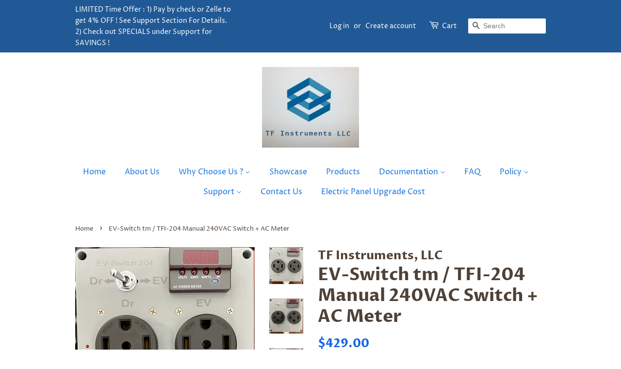

--- FILE ---
content_type: text/html; charset=utf-8
request_url: https://hi-tfi.com/products/tfi-204-manual-240vac-switch
body_size: 32488
content:
<!doctype html>
<html class="no-js" lang="en">
<head>

  <!-- Basic page needs ================================================== -->
  <meta charset="utf-8">
  <meta http-equiv="X-UA-Compatible" content="IE=edge,chrome=1">

  
  <link rel="shortcut icon" href="//hi-tfi.com/cdn/shop/files/TFI_--_FAVICON_32x32.jpg?v=1618272236" type="image/png" />
  

  <!-- Title and description ================================================== -->
  <title>
  EV-Switch tm / TFI-204 Manual 240VAC Switch + AC Meter &ndash; TF Instruments, LLC
  </title>

  
  <meta name="description" content="The EV-Switch tm / TFI-204 is a Manual 240VAC Switch to time-share an existing 240VAC outlet between two AC loads. The user simply plugs the cable to the existing 240VAC outlet, then connects an AC load, e.g., an electric dryer to Dr side and another AC load, e.g., an EV charging unit to the EV side.  The User moves th">
  

  <!-- Social meta ================================================== -->
  <!-- /snippets/social-meta-tags.liquid -->




<meta property="og:site_name" content="TF Instruments, LLC">
<meta property="og:url" content="https://hi-tfi.com/products/tfi-204-manual-240vac-switch">
<meta property="og:title" content="EV-Switch tm / TFI-204 Manual 240VAC Switch + AC Meter">
<meta property="og:type" content="product">
<meta property="og:description" content="The EV-Switch tm / TFI-204 is a Manual 240VAC Switch to time-share an existing 240VAC outlet between two AC loads. The user simply plugs the cable to the existing 240VAC outlet, then connects an AC load, e.g., an electric dryer to Dr side and another AC load, e.g., an EV charging unit to the EV side.  The User moves th">

  <meta property="og:price:amount" content="429.00">
  <meta property="og:price:currency" content="USD">

<meta property="og:image" content="http://hi-tfi.com/cdn/shop/products/tfi-204-hub_1200x1200.jpg?v=1651277254"><meta property="og:image" content="http://hi-tfi.com/cdn/shop/products/TFI-204-BRY_1200x1200.jpg?v=1651277254"><meta property="og:image" content="http://hi-tfi.com/cdn/shop/products/TFI-204-GEN_1200x1200.jpg?v=1651277254">
<meta property="og:image:secure_url" content="https://hi-tfi.com/cdn/shop/products/tfi-204-hub_1200x1200.jpg?v=1651277254"><meta property="og:image:secure_url" content="https://hi-tfi.com/cdn/shop/products/TFI-204-BRY_1200x1200.jpg?v=1651277254"><meta property="og:image:secure_url" content="https://hi-tfi.com/cdn/shop/products/TFI-204-GEN_1200x1200.jpg?v=1651277254">


<meta name="twitter:card" content="summary_large_image">
<meta name="twitter:title" content="EV-Switch tm / TFI-204 Manual 240VAC Switch + AC Meter">
<meta name="twitter:description" content="The EV-Switch tm / TFI-204 is a Manual 240VAC Switch to time-share an existing 240VAC outlet between two AC loads. The user simply plugs the cable to the existing 240VAC outlet, then connects an AC load, e.g., an electric dryer to Dr side and another AC load, e.g., an EV charging unit to the EV side.  The User moves th">


  <!-- Helpers ================================================== -->
  <link rel="canonical" href="https://hi-tfi.com/products/tfi-204-manual-240vac-switch">
  <meta name="viewport" content="width=device-width,initial-scale=1">
  <meta name="theme-color" content="#1462e4">

  <!-- CSS ================================================== -->
  <link href="//hi-tfi.com/cdn/shop/t/2/assets/timber.scss.css?v=155445719904960726611759331791" rel="stylesheet" type="text/css" media="all" />
  <link href="//hi-tfi.com/cdn/shop/t/2/assets/theme.scss.css?v=110296522652832179041759331790" rel="stylesheet" type="text/css" media="all" />

  <script>
    window.theme = window.theme || {};

    var theme = {
      strings: {
        addToCart: "Add to Cart",
        soldOut: "Sold Out",
        unavailable: "Unavailable",
        zoomClose: "Close (Esc)",
        zoomPrev: "Previous (Left arrow key)",
        zoomNext: "Next (Right arrow key)",
        addressError: "Error looking up that address",
        addressNoResults: "No results for that address",
        addressQueryLimit: "You have exceeded the Google API usage limit. Consider upgrading to a \u003ca href=\"https:\/\/developers.google.com\/maps\/premium\/usage-limits\"\u003ePremium Plan\u003c\/a\u003e.",
        authError: "There was a problem authenticating your Google Maps API Key."
      },
      settings: {
        // Adding some settings to allow the editor to update correctly when they are changed
        enableWideLayout: false,
        typeAccentTransform: false,
        typeAccentSpacing: false,
        baseFontSize: '17px',
        headerBaseFontSize: '36px',
        accentFontSize: '16px'
      },
      variables: {
        mediaQueryMedium: 'screen and (max-width: 768px)',
        bpSmall: false
      },
      moneyFormat: "${{amount}}"
    }

    document.documentElement.className = document.documentElement.className.replace('no-js', 'supports-js');
  </script>

  <!-- Header hook for plugins ================================================== -->
  <script>window.performance && window.performance.mark && window.performance.mark('shopify.content_for_header.start');</script><meta id="shopify-digital-wallet" name="shopify-digital-wallet" content="/55948476597/digital_wallets/dialog">
<meta name="shopify-checkout-api-token" content="1b470e1254ba961b8bc43fe0ad7eca6f">
<meta id="in-context-paypal-metadata" data-shop-id="55948476597" data-venmo-supported="false" data-environment="production" data-locale="en_US" data-paypal-v4="true" data-currency="USD">
<link rel="alternate" type="application/json+oembed" href="https://hi-tfi.com/products/tfi-204-manual-240vac-switch.oembed">
<script async="async" src="/checkouts/internal/preloads.js?locale=en-US"></script>
<link rel="preconnect" href="https://shop.app" crossorigin="anonymous">
<script async="async" src="https://shop.app/checkouts/internal/preloads.js?locale=en-US&shop_id=55948476597" crossorigin="anonymous"></script>
<script id="apple-pay-shop-capabilities" type="application/json">{"shopId":55948476597,"countryCode":"US","currencyCode":"USD","merchantCapabilities":["supports3DS"],"merchantId":"gid:\/\/shopify\/Shop\/55948476597","merchantName":"TF Instruments, LLC","requiredBillingContactFields":["postalAddress","email","phone"],"requiredShippingContactFields":["postalAddress","email","phone"],"shippingType":"shipping","supportedNetworks":["visa","masterCard","amex","discover","elo","jcb"],"total":{"type":"pending","label":"TF Instruments, LLC","amount":"1.00"},"shopifyPaymentsEnabled":true,"supportsSubscriptions":true}</script>
<script id="shopify-features" type="application/json">{"accessToken":"1b470e1254ba961b8bc43fe0ad7eca6f","betas":["rich-media-storefront-analytics"],"domain":"hi-tfi.com","predictiveSearch":true,"shopId":55948476597,"locale":"en"}</script>
<script>var Shopify = Shopify || {};
Shopify.shop = "tf-instruments.myshopify.com";
Shopify.locale = "en";
Shopify.currency = {"active":"USD","rate":"1.0"};
Shopify.country = "US";
Shopify.theme = {"name":"Minimal","id":121545818293,"schema_name":"Minimal","schema_version":"12.4.0","theme_store_id":380,"role":"main"};
Shopify.theme.handle = "null";
Shopify.theme.style = {"id":null,"handle":null};
Shopify.cdnHost = "hi-tfi.com/cdn";
Shopify.routes = Shopify.routes || {};
Shopify.routes.root = "/";</script>
<script type="module">!function(o){(o.Shopify=o.Shopify||{}).modules=!0}(window);</script>
<script>!function(o){function n(){var o=[];function n(){o.push(Array.prototype.slice.apply(arguments))}return n.q=o,n}var t=o.Shopify=o.Shopify||{};t.loadFeatures=n(),t.autoloadFeatures=n()}(window);</script>
<script>
  window.ShopifyPay = window.ShopifyPay || {};
  window.ShopifyPay.apiHost = "shop.app\/pay";
  window.ShopifyPay.redirectState = null;
</script>
<script id="shop-js-analytics" type="application/json">{"pageType":"product"}</script>
<script defer="defer" async type="module" src="//hi-tfi.com/cdn/shopifycloud/shop-js/modules/v2/client.init-shop-cart-sync_C5BV16lS.en.esm.js"></script>
<script defer="defer" async type="module" src="//hi-tfi.com/cdn/shopifycloud/shop-js/modules/v2/chunk.common_CygWptCX.esm.js"></script>
<script type="module">
  await import("//hi-tfi.com/cdn/shopifycloud/shop-js/modules/v2/client.init-shop-cart-sync_C5BV16lS.en.esm.js");
await import("//hi-tfi.com/cdn/shopifycloud/shop-js/modules/v2/chunk.common_CygWptCX.esm.js");

  window.Shopify.SignInWithShop?.initShopCartSync?.({"fedCMEnabled":true,"windoidEnabled":true});

</script>
<script>
  window.Shopify = window.Shopify || {};
  if (!window.Shopify.featureAssets) window.Shopify.featureAssets = {};
  window.Shopify.featureAssets['shop-js'] = {"shop-cart-sync":["modules/v2/client.shop-cart-sync_ZFArdW7E.en.esm.js","modules/v2/chunk.common_CygWptCX.esm.js"],"init-fed-cm":["modules/v2/client.init-fed-cm_CmiC4vf6.en.esm.js","modules/v2/chunk.common_CygWptCX.esm.js"],"shop-button":["modules/v2/client.shop-button_tlx5R9nI.en.esm.js","modules/v2/chunk.common_CygWptCX.esm.js"],"shop-cash-offers":["modules/v2/client.shop-cash-offers_DOA2yAJr.en.esm.js","modules/v2/chunk.common_CygWptCX.esm.js","modules/v2/chunk.modal_D71HUcav.esm.js"],"init-windoid":["modules/v2/client.init-windoid_sURxWdc1.en.esm.js","modules/v2/chunk.common_CygWptCX.esm.js"],"shop-toast-manager":["modules/v2/client.shop-toast-manager_ClPi3nE9.en.esm.js","modules/v2/chunk.common_CygWptCX.esm.js"],"init-shop-email-lookup-coordinator":["modules/v2/client.init-shop-email-lookup-coordinator_B8hsDcYM.en.esm.js","modules/v2/chunk.common_CygWptCX.esm.js"],"init-shop-cart-sync":["modules/v2/client.init-shop-cart-sync_C5BV16lS.en.esm.js","modules/v2/chunk.common_CygWptCX.esm.js"],"avatar":["modules/v2/client.avatar_BTnouDA3.en.esm.js"],"pay-button":["modules/v2/client.pay-button_FdsNuTd3.en.esm.js","modules/v2/chunk.common_CygWptCX.esm.js"],"init-customer-accounts":["modules/v2/client.init-customer-accounts_DxDtT_ad.en.esm.js","modules/v2/client.shop-login-button_C5VAVYt1.en.esm.js","modules/v2/chunk.common_CygWptCX.esm.js","modules/v2/chunk.modal_D71HUcav.esm.js"],"init-shop-for-new-customer-accounts":["modules/v2/client.init-shop-for-new-customer-accounts_ChsxoAhi.en.esm.js","modules/v2/client.shop-login-button_C5VAVYt1.en.esm.js","modules/v2/chunk.common_CygWptCX.esm.js","modules/v2/chunk.modal_D71HUcav.esm.js"],"shop-login-button":["modules/v2/client.shop-login-button_C5VAVYt1.en.esm.js","modules/v2/chunk.common_CygWptCX.esm.js","modules/v2/chunk.modal_D71HUcav.esm.js"],"init-customer-accounts-sign-up":["modules/v2/client.init-customer-accounts-sign-up_CPSyQ0Tj.en.esm.js","modules/v2/client.shop-login-button_C5VAVYt1.en.esm.js","modules/v2/chunk.common_CygWptCX.esm.js","modules/v2/chunk.modal_D71HUcav.esm.js"],"shop-follow-button":["modules/v2/client.shop-follow-button_Cva4Ekp9.en.esm.js","modules/v2/chunk.common_CygWptCX.esm.js","modules/v2/chunk.modal_D71HUcav.esm.js"],"checkout-modal":["modules/v2/client.checkout-modal_BPM8l0SH.en.esm.js","modules/v2/chunk.common_CygWptCX.esm.js","modules/v2/chunk.modal_D71HUcav.esm.js"],"lead-capture":["modules/v2/client.lead-capture_Bi8yE_yS.en.esm.js","modules/v2/chunk.common_CygWptCX.esm.js","modules/v2/chunk.modal_D71HUcav.esm.js"],"shop-login":["modules/v2/client.shop-login_D6lNrXab.en.esm.js","modules/v2/chunk.common_CygWptCX.esm.js","modules/v2/chunk.modal_D71HUcav.esm.js"],"payment-terms":["modules/v2/client.payment-terms_CZxnsJam.en.esm.js","modules/v2/chunk.common_CygWptCX.esm.js","modules/v2/chunk.modal_D71HUcav.esm.js"]};
</script>
<script>(function() {
  var isLoaded = false;
  function asyncLoad() {
    if (isLoaded) return;
    isLoaded = true;
    var urls = ["https:\/\/cdn.shopify.com\/s\/files\/1\/0184\/4255\/1360\/files\/haloroar-legal.min.js?v=1649374317\u0026shop=tf-instruments.myshopify.com"];
    for (var i = 0; i < urls.length; i++) {
      var s = document.createElement('script');
      s.type = 'text/javascript';
      s.async = true;
      s.src = urls[i];
      var x = document.getElementsByTagName('script')[0];
      x.parentNode.insertBefore(s, x);
    }
  };
  if(window.attachEvent) {
    window.attachEvent('onload', asyncLoad);
  } else {
    window.addEventListener('load', asyncLoad, false);
  }
})();</script>
<script id="__st">var __st={"a":55948476597,"offset":-28800,"reqid":"3b519407-420f-4ff4-b901-1b533173a05f-1768714301","pageurl":"hi-tfi.com\/products\/tfi-204-manual-240vac-switch","u":"7ffeb662233b","p":"product","rtyp":"product","rid":6657113817269};</script>
<script>window.ShopifyPaypalV4VisibilityTracking = true;</script>
<script id="captcha-bootstrap">!function(){'use strict';const t='contact',e='account',n='new_comment',o=[[t,t],['blogs',n],['comments',n],[t,'customer']],c=[[e,'customer_login'],[e,'guest_login'],[e,'recover_customer_password'],[e,'create_customer']],r=t=>t.map((([t,e])=>`form[action*='/${t}']:not([data-nocaptcha='true']) input[name='form_type'][value='${e}']`)).join(','),a=t=>()=>t?[...document.querySelectorAll(t)].map((t=>t.form)):[];function s(){const t=[...o],e=r(t);return a(e)}const i='password',u='form_key',d=['recaptcha-v3-token','g-recaptcha-response','h-captcha-response',i],f=()=>{try{return window.sessionStorage}catch{return}},m='__shopify_v',_=t=>t.elements[u];function p(t,e,n=!1){try{const o=window.sessionStorage,c=JSON.parse(o.getItem(e)),{data:r}=function(t){const{data:e,action:n}=t;return t[m]||n?{data:e,action:n}:{data:t,action:n}}(c);for(const[e,n]of Object.entries(r))t.elements[e]&&(t.elements[e].value=n);n&&o.removeItem(e)}catch(o){console.error('form repopulation failed',{error:o})}}const l='form_type',E='cptcha';function T(t){t.dataset[E]=!0}const w=window,h=w.document,L='Shopify',v='ce_forms',y='captcha';let A=!1;((t,e)=>{const n=(g='f06e6c50-85a8-45c8-87d0-21a2b65856fe',I='https://cdn.shopify.com/shopifycloud/storefront-forms-hcaptcha/ce_storefront_forms_captcha_hcaptcha.v1.5.2.iife.js',D={infoText:'Protected by hCaptcha',privacyText:'Privacy',termsText:'Terms'},(t,e,n)=>{const o=w[L][v],c=o.bindForm;if(c)return c(t,g,e,D).then(n);var r;o.q.push([[t,g,e,D],n]),r=I,A||(h.body.append(Object.assign(h.createElement('script'),{id:'captcha-provider',async:!0,src:r})),A=!0)});var g,I,D;w[L]=w[L]||{},w[L][v]=w[L][v]||{},w[L][v].q=[],w[L][y]=w[L][y]||{},w[L][y].protect=function(t,e){n(t,void 0,e),T(t)},Object.freeze(w[L][y]),function(t,e,n,w,h,L){const[v,y,A,g]=function(t,e,n){const i=e?o:[],u=t?c:[],d=[...i,...u],f=r(d),m=r(i),_=r(d.filter((([t,e])=>n.includes(e))));return[a(f),a(m),a(_),s()]}(w,h,L),I=t=>{const e=t.target;return e instanceof HTMLFormElement?e:e&&e.form},D=t=>v().includes(t);t.addEventListener('submit',(t=>{const e=I(t);if(!e)return;const n=D(e)&&!e.dataset.hcaptchaBound&&!e.dataset.recaptchaBound,o=_(e),c=g().includes(e)&&(!o||!o.value);(n||c)&&t.preventDefault(),c&&!n&&(function(t){try{if(!f())return;!function(t){const e=f();if(!e)return;const n=_(t);if(!n)return;const o=n.value;o&&e.removeItem(o)}(t);const e=Array.from(Array(32),(()=>Math.random().toString(36)[2])).join('');!function(t,e){_(t)||t.append(Object.assign(document.createElement('input'),{type:'hidden',name:u})),t.elements[u].value=e}(t,e),function(t,e){const n=f();if(!n)return;const o=[...t.querySelectorAll(`input[type='${i}']`)].map((({name:t})=>t)),c=[...d,...o],r={};for(const[a,s]of new FormData(t).entries())c.includes(a)||(r[a]=s);n.setItem(e,JSON.stringify({[m]:1,action:t.action,data:r}))}(t,e)}catch(e){console.error('failed to persist form',e)}}(e),e.submit())}));const S=(t,e)=>{t&&!t.dataset[E]&&(n(t,e.some((e=>e===t))),T(t))};for(const o of['focusin','change'])t.addEventListener(o,(t=>{const e=I(t);D(e)&&S(e,y())}));const B=e.get('form_key'),M=e.get(l),P=B&&M;t.addEventListener('DOMContentLoaded',(()=>{const t=y();if(P)for(const e of t)e.elements[l].value===M&&p(e,B);[...new Set([...A(),...v().filter((t=>'true'===t.dataset.shopifyCaptcha))])].forEach((e=>S(e,t)))}))}(h,new URLSearchParams(w.location.search),n,t,e,['guest_login'])})(!0,!0)}();</script>
<script integrity="sha256-4kQ18oKyAcykRKYeNunJcIwy7WH5gtpwJnB7kiuLZ1E=" data-source-attribution="shopify.loadfeatures" defer="defer" src="//hi-tfi.com/cdn/shopifycloud/storefront/assets/storefront/load_feature-a0a9edcb.js" crossorigin="anonymous"></script>
<script crossorigin="anonymous" defer="defer" src="//hi-tfi.com/cdn/shopifycloud/storefront/assets/shopify_pay/storefront-65b4c6d7.js?v=20250812"></script>
<script data-source-attribution="shopify.dynamic_checkout.dynamic.init">var Shopify=Shopify||{};Shopify.PaymentButton=Shopify.PaymentButton||{isStorefrontPortableWallets:!0,init:function(){window.Shopify.PaymentButton.init=function(){};var t=document.createElement("script");t.src="https://hi-tfi.com/cdn/shopifycloud/portable-wallets/latest/portable-wallets.en.js",t.type="module",document.head.appendChild(t)}};
</script>
<script data-source-attribution="shopify.dynamic_checkout.buyer_consent">
  function portableWalletsHideBuyerConsent(e){var t=document.getElementById("shopify-buyer-consent"),n=document.getElementById("shopify-subscription-policy-button");t&&n&&(t.classList.add("hidden"),t.setAttribute("aria-hidden","true"),n.removeEventListener("click",e))}function portableWalletsShowBuyerConsent(e){var t=document.getElementById("shopify-buyer-consent"),n=document.getElementById("shopify-subscription-policy-button");t&&n&&(t.classList.remove("hidden"),t.removeAttribute("aria-hidden"),n.addEventListener("click",e))}window.Shopify?.PaymentButton&&(window.Shopify.PaymentButton.hideBuyerConsent=portableWalletsHideBuyerConsent,window.Shopify.PaymentButton.showBuyerConsent=portableWalletsShowBuyerConsent);
</script>
<script>
  function portableWalletsCleanup(e){e&&e.src&&console.error("Failed to load portable wallets script "+e.src);var t=document.querySelectorAll("shopify-accelerated-checkout .shopify-payment-button__skeleton, shopify-accelerated-checkout-cart .wallet-cart-button__skeleton"),e=document.getElementById("shopify-buyer-consent");for(let e=0;e<t.length;e++)t[e].remove();e&&e.remove()}function portableWalletsNotLoadedAsModule(e){e instanceof ErrorEvent&&"string"==typeof e.message&&e.message.includes("import.meta")&&"string"==typeof e.filename&&e.filename.includes("portable-wallets")&&(window.removeEventListener("error",portableWalletsNotLoadedAsModule),window.Shopify.PaymentButton.failedToLoad=e,"loading"===document.readyState?document.addEventListener("DOMContentLoaded",window.Shopify.PaymentButton.init):window.Shopify.PaymentButton.init())}window.addEventListener("error",portableWalletsNotLoadedAsModule);
</script>

<script type="module" src="https://hi-tfi.com/cdn/shopifycloud/portable-wallets/latest/portable-wallets.en.js" onError="portableWalletsCleanup(this)" crossorigin="anonymous"></script>
<script nomodule>
  document.addEventListener("DOMContentLoaded", portableWalletsCleanup);
</script>

<link id="shopify-accelerated-checkout-styles" rel="stylesheet" media="screen" href="https://hi-tfi.com/cdn/shopifycloud/portable-wallets/latest/accelerated-checkout-backwards-compat.css" crossorigin="anonymous">
<style id="shopify-accelerated-checkout-cart">
        #shopify-buyer-consent {
  margin-top: 1em;
  display: inline-block;
  width: 100%;
}

#shopify-buyer-consent.hidden {
  display: none;
}

#shopify-subscription-policy-button {
  background: none;
  border: none;
  padding: 0;
  text-decoration: underline;
  font-size: inherit;
  cursor: pointer;
}

#shopify-subscription-policy-button::before {
  box-shadow: none;
}

      </style>

<script>window.performance && window.performance.mark && window.performance.mark('shopify.content_for_header.end');</script>

  <script src="//hi-tfi.com/cdn/shop/t/2/assets/jquery-2.2.3.min.js?v=58211863146907186831617318317" type="text/javascript"></script>

  <script src="//hi-tfi.com/cdn/shop/t/2/assets/lazysizes.min.js?v=155223123402716617051617318317" async="async"></script>

  
  

<link rel="stylesheet" href="https://cdn.shopify.com/s/files/1/0184/4255/1360/files/legal.v5.scss.css?v=1651669963" media="print" onload="this.media='all'">
  <script>
    (function() {
      const metafields = {
        "shop": "tf-instruments.myshopify.com",
        "settings": {"enabled":"1","param":{"message":"I have read and agreed with the {link}","error_message":"Please agree to the terms and conditions before making a purchase!","error_display":"dialog","greeting":{"enabled":"0","message":"Please agree to the T\u0026C before purchasing!","delay":"1"},"link_order":["link"],"links":{"link":{"label":"terms and conditions","target":"popup","url":"https:\/\/tf-instruments.myshopify.com\/admin\/pages\/80476930229","policy":"terms-of-service"}},"force_enabled":"0","optional":"0","optional_message_enabled":"0","optional_message_value":"Thank you! The page will be moved to the checkout page.","optional_checkbox_hidden":"0","time_enabled":"1","time_label":"Agreed to the Terms and Conditions on","checkbox":"1"},"popup":{"title":"Terms and Conditions","width":"600","button":"Process to Checkout","icon_color":"#197bbd"},"style":{"checkbox":{"size":"20","color":"#0075ff"},"message":{"font":"inherit","size":"14","customized":{"enabled":"1","color":"#212b36","accent":"#0075ff","error":"#de3618"},"align":"inherit","padding":{"top":"0","right":"0","bottom":"0","left":"0"}}},"only1":"true","installer":[]},
        "moneyFormat": "${{amount}}"
      };
      !function(){"use strict";void 0===Element.prototype.getEventListeners&&(Element.prototype.__addEventListener=Element.prototype.addEventListener,Element.prototype.__removeEventListener=Element.prototype.removeEventListener,Element.prototype.addEventListener=function(e,t,n=!1){this.__addEventListener(e,t,n),this.eventListenerList||(this.eventListenerList={}),this.eventListenerList[e]||(this.eventListenerList[e]=[]),this.eventListenerList[e].push({type:e,listener:t,useCapture:n})},Element.prototype.removeEventListener=function(e,t,n=!1){this.__removeEventListener(e,t,n),this.eventListenerList||(this.eventListenerList={}),this.eventListenerList[e]||(this.eventListenerList[e]=[]);for(let o=0;o<this.eventListenerList[e].length;o++)if(this.eventListenerList[e][o].listener===t&&this.eventListenerList[e][o].useCapture===n){this.eventListenerList[e].splice(o,1);break}0==this.eventListenerList[e].length&&delete this.eventListenerList[e]},Element.prototype.getEventListeners=function(e){return this.eventListenerList||(this.eventListenerList={}),void 0===e?this.eventListenerList:this.eventListenerList[e]})}(),window.roarJs=window.roarJs||{},roarJs.Legal=function(){const e={id:"legal",shop:null,settings:{},jQuery:null,fonts:[],editor:{enabled:!1,selector:"#theme-editor__checkbox"},installer:{enabled:!1},pointer:{},selectors:{checkout:'[name="checkout"], [name="goto_pp"], [name="goto_gc"], [href*="/checkout"], .rale-button--checkout',dynamic:'[data-shopify="payment-button"], [data-shopify="dynamic-checkout-cart"]',form:'form[action="/checkout"]',update:'[name="update"]',widget:".rale-widget",checkbox:'.rale-widget .rale-checkbox input[type="checkbox"]',nopopup:".rale-nopopup",policy:".rale-policy",error:".rale-widget .rale-error",greeting:".rale-widget .rale-greeting",modal:"rale-modal",modal_close:"rale-modal-close"},classes:{hidden:"rale-dynamic--hidden",invisible:"rale-checkout--invisible"},cssUrl:"https://cdn.shopify.com/s/files/1/0184/4255/1360/files/legal.v5.scss.css?v=1651669963",installerUrl:"https://cdn.shopify.com/s/files/1/0184/4255/1360/files/legal-installer.min.js?v=1606279593"};function t(e,t){for(let t=0;t<document.styleSheets.length;t++)if(document.styleSheets[t].href==e)return!1;const n=document.getElementsByTagName("head")[0],o=document.createElement("link");o.type="text/css",o.rel="stylesheet",o.readyState?o.onreadystatechange=function(){"loaded"!=o.readyState&&"complete"!=o.readyState||(o.onreadystatechange=null,t&&t())}:o.onload=function(){t&&t()},o.href=e,n.appendChild(o)}function n(){e.settings.enabled="1"}function o(){return"undefined"==typeof roarJsAdmin?!!e.shop||(e.shop=metafields.shop,e.settings=metafields.settings,!0):(e.editor.enabled=!0,e.shop=roarJsAdmin.Config.shop,e.settings=roarJsAdmin.Config.settings,n(),!0)}function s(e,t){!function(e,t){const n=XMLHttpRequest.prototype.open;XMLHttpRequest.prototype.open=function(o,s){this.addEventListener("load",function(){!e.some(function(e){return s.indexOf(e)>-1})||""!==this.responseType&&"text"!==this.responseType||t(this.responseText)}),n.apply(this,arguments)}}(e,t),function(e,t){"undefined"!=typeof jQuery&&jQuery(document).ajaxSuccess(function(n,o,s){const i=s.url;e.some(function(e){return i.indexOf(e)>-1})&&t(o.responseText)})}(e,t),function(e,t){const n=window.fetch;window.fetch=function(){const e=n.apply(this,arguments);return e.then(function(e){const t=new CustomEvent("raleFetchEnd",{view:document,bubbles:!0,cancelable:!1,detail:{response:e.clone()}});document.dispatchEvent(t)}),e},document.addEventListener("raleFetchEnd",function(n){const o=n.detail.response;if(200!==o.status)return;const s=o.url;e.some(function(e){return s.indexOf(e)>-1})&&t(o.json())})}(e,t)}function i(){const{selectors:t}=e;let n=!1;return document.querySelectorAll(t.checkbox).forEach(e=>{(function(e){const t=e.getBoundingClientRect(),n=window.innerWidth||document.documentElement.clientWidth,o=window.innerHeight||document.documentElement.clientHeight,s=function(e,t){return document.elementFromPoint(e,t)};return!(t.right<0||t.bottom<0||t.left>n||t.top>o)&&(e.contains(s(t.left,t.top))||e.contains(s(t.right,t.top))||e.contains(s(t.right,t.bottom))||e.contains(s(t.left,t.bottom))||e.parentNode.contains(s(t.left,t.top))||e.parentNode.contains(s(t.right,t.top))||e.parentNode.contains(s(t.right,t.bottom))||e.parentNode.contains(s(t.left,t.bottom)))})(e)&&(n=!0)}),n}function l(t){const{selectors:n}=e;let o=!1;if(s="/cart",window.location.href.indexOf(s)>-1){const e=t.closest("form");e&&e.querySelector(n.widget)&&(o=!0)}var s;return o}function r(t,n){const{classes:o,pointer:s}=e;if(n=n||window.event,void 0!==window.pageXOffset?(s.pageX=n.pageX-window.pageXOffset,s.pageY=n.pageY-window.pageYOffset):(s.pageX=n.pageX-document.documentElement.scrollLeft,s.pageY=n.pageY-document.documentElement.scrollTop),isNaN(s.pageX)||isNaN(s.pageY))s.target=t;else{const e=t.classList.contains(o.hidden);e&&t.classList.remove(o.hidden);const n=document.elementFromPoint(s.pageX,s.pageY);n&&(s.target=n),e&&t.classList.add(o.hidden)}}function a(t){const{id:n,classes:o,title:s,body:i,styles:l}=t;let r=document.getElementById(n);if(null!=r&&r.remove(),(r=document.createElement("div")).id=n,r.classList="rale-modal",r.innerHTML=`<div class="rale-modal-inner">\n<div class="rale-modal-header"><div class="rale-modal-title">${s}</div><div class="rale-modal-close"><svg viewBox="0 0 20 20"><path d="M11.414 10l6.293-6.293a.999.999 0 1 0-1.414-1.414L10 8.586 3.707 2.293a.999.999 0 1 0-1.414 1.414L8.586 10l-6.293 6.293a.999.999 0 1 0 1.414 1.414L10 11.414l6.293 6.293a.997.997 0 0 0 1.414 0 .999.999 0 0 0 0-1.414L11.414 10z" fill-rule="evenodd"></path></svg></div></div>\n<div class="rale-modal-bodyWrapper"><div class="rale-modal-body" data-scrollable>${i}</div></div>\n</div><div class="rale-modal-overlay"></div>`,o&&o.length>0&&r.classList.add(o),l&&Object.keys(l).length>0)for(const[e,t]of Object.entries(l))r.style.setProperty(e,t);return w(r),document.body.classList.add("rale-modal--opened"),document.body.appendChild(r),function(t){t.querySelectorAll(".rale-modal-close, .rale-modal-overlay").forEach(e=>{e.addEventListener("click",e=>{const t=e.currentTarget.closest(".rale-modal");c(t.getAttribute("id"))})}),document.querySelectorAll(".rale-modal-button").forEach(t=>{t.addEventListener("click",t=>{const n=t.currentTarget.closest(".rale-modal");n.classList.add("rale-modal--checked"),setTimeout(function(){const{pointer:{target:t}}=e;if(t)if("FORM"==t.tagName)t.submit();else try{t.click()}catch(e){const n=t.closest('[role="button"]');n&&n.click()}},500),setTimeout(function(){c(n.getAttribute("id")),m()},1e3)})})}(r),r}function c(e){const t=document.getElementById(e);if(null!=t&&t.remove(),0===document.querySelectorAll(".rale-modal").length){document.querySelector("body").classList.remove("rale-modal--opened")}}function d(t){const{selectors:n}=e;return!!t.closest(n.nopopup)}function u(t){const{classes:n,pointer:{target:o}}=e;let s=!0;if(t.classList.contains(n.hidden)&&(s=!1,o)){const e=o.getEventListeners("click"),t=o.closest("[class*=shopify-payment-button__]");(void 0!==e||t)&&(s=!0)}return s}function p(){const{settings:{param:t,popup:n,style:o}}=e,s=b();s.querySelector('input[type="checkbox"]').removeAttribute("checked");const i=s.querySelector(".rale-greeting");null!==i&&(i.classList.remove("rale-greeting--bottom"),i.classList.add("rale-greeting--top"));const l=n.title.length>0?n.title:"Terms and Conditions";let r=`<svg xmlns="http://www.w3.org/2000/svg" viewBox="0 0 37 37" class="rale-checkmark"><path class="rale-checkmark--circle" d="M30.5,6.5L30.5,6.5c6.6,6.6,6.6,17.4,0,24l0,0c-6.6,6.6-17.4,6.6-24,0l0,0c-6.6-6.6-6.6-17.4,0-24l0,0C13.1-0.2,23.9-0.2,30.5,6.5z"></path><polyline class="rale-checkmark--check" points="11.6,20 15.9,24.2 26.4,13.8"></polyline><polyline class="rale-checkmark--checked" points="11.6,20 15.9,24.2 26.4,13.8"></polyline></svg>${s.outerHTML}`;void 0!==t.force_enabled&&"1"===t.force_enabled?r+=`<div class="rale-modal-buttonWrapper"><div class="rale-modal-button">${n.button.length>0?n.button:"Process to Checkout"}</div></div>`:r+=`<div class="rale-error">${t.error_message}</div>`;let a="",c={"--rale-size":`${o.message.size}px`,"--rale-popup-width":`${n.width}px`,"--rale-popup-icolor":n.icon_color},d="inherit";if("inherit"!==o.message.font){d=o.message.font.split(":")[0].replace(/\+/g," ")}return c["--rale-font"]=d,"1"===o.message.customized.enabled&&(a="rale-customized",c["--rale-color"]=o.message.customized.color,c["--rale-error"]=o.message.customized.error),{id:"rale-modal",classes:a,styles:c,title:l,body:r}}function m(){document.dispatchEvent(new CustomEvent("rale.shopifyCheckout"))}function h(t){const{selectors:n,settings:{param:o}}=e,s=t.currentTarget;if(function(t){const{settings:{param:n}}=e,o=t.closest("form");if(o&&0===o.querySelectorAll(".rale-time").length&&"0"!==n.time_enabled){const e=n.time_label.length>0?n.time_label:"Agreed to the Terms and Conditions on",t=document.createElement("input");t.type="hidden",t.name=`attributes[${e}]`,t.value=new Date,o.appendChild(t)}}(s),void 0!==o.force_enabled&&"1"===o.force_enabled){if(i()||l(s))m();else{if(r(s,t),!u(s))return!1;k(a(p())),t.preventDefault(),t.stopPropagation()}return!1}if(d(s))return m(),!1;if(function(){const{settings:{param:t}}=e;return(void 0===t.force_enabled||"1"!==t.force_enabled)&&void 0!==t.optional&&"1"===t.optional}())return o.optional_message_enabled&&"1"===o.optional_message_enabled&&o.optional_message_value.length>0&&alert(o.optional_message_value),m(),!1;if(r(s,t),i()||l(s))C()?(document.querySelectorAll(n.greeting).forEach(e=>{e.remove()}),m()):("dialog"===o.error_display?alert(o.error_message):(document.querySelectorAll(n.error).forEach(e=>{e.remove()}),document.querySelectorAll(n.widget).forEach(e=>{const t=document.createElement("div");t.classList="rale-error",t.innerHTML=o.error_message,"after"===o.error_display?e.appendChild(t):e.insertBefore(t,e.firstChild)})),t.preventDefault(),t.stopPropagation());else{if(C())return!1;if(!u(s))return!1;k(a(p())),t.preventDefault(),t.stopPropagation()}}function g(){const{settings:t}=e;if("1"!==t.enabled)return!1;setTimeout(function(){!function(){const{classes:t,selectors:n}=e;document.querySelectorAll(n.checkout).forEach(e=>{C()||d(e)?e.classList.remove(t.invisible):e.classList.add(t.invisible)})}(),function(){const{classes:t,selectors:n}=e;document.querySelectorAll(n.dynamic).forEach(e=>{"dynamic-checkout-cart"===e.dataset.shopify&&C()||d(e)?e.classList.remove(t.hidden):e.classList.add(t.hidden)})}()},100)}function f(){const{selectors:t,settings:n}=e;if("1"!==n.enabled)return!1;document.querySelectorAll(`${t.checkout}, ${t.dynamic}`).forEach(e=>{e.removeEventListener("click",h),e.addEventListener("click",h)}),document.querySelectorAll(t.form).forEach(e=>{e.removeEventListener("submit",h),e.addEventListener("submit",h)})}function v(e){return("."+e.trim().replace(/ /g,".")).replace(/\.\.+/g,".")}function y(e){for(var t=[];e.parentNode;){var n=e.getAttribute("id"),o=e.tagName;if(n&&"BODY"!==o){t.unshift("#"+n);break}if(e===e.ownerDocument.documentElement||"BODY"===o)t.unshift(e.tagName);else{for(var s=1,i=e;i.previousElementSibling;i=i.previousElementSibling,s++);var l=e.className?v(e.className):"";l?t.unshift(""+e.tagName+l):t.unshift(""+e.tagName)}e=e.parentNode}return t.join(" ")}function b(n){const{fonts:o,settings:{param:s,style:i}}=e,l=`rale-${Date.now()+Math.random()}`,r=document.createElement("div");r.classList="rale-widget";let a="inherit";if("inherit"!==i.message.font){const e=i.message.font.split(":")[0];a=e.replace(/\+/g," "),o.includes(e)||(o.push(e),t("//fonts.googleapis.com/css?family="+i.message.font))}r.style.setProperty("--rale-font",a),r.style.setProperty("--rale-size",`${i.message.size}px`),r.style.setProperty("--rale-align",i.message.align),r.style.setProperty("--rale-padding",`${i.message.padding.top||0}px ${i.message.padding.right||0}px ${i.message.padding.bottom||0}px ${i.message.padding.left||0}px`),"1"===i.message.customized.enabled&&(r.classList.add("rale-customized"),r.style.setProperty("--rale-color",i.message.customized.color),r.style.setProperty("--rale-accent",i.message.customized.accent),r.style.setProperty("--rale-error",i.message.customized.error));let c="";if("0"!==s.time_enabled){c=`<input class="rale-time" type="hidden" name="attributes[${s.time_label.length>0?s.time_label:"Agreed to the Terms and Conditions on"}]" value="${new Date}" />`}"1"===s.optional&&s.optional_message_enabled&&"1"===s.optional_message_enabled&&"1"===s.optional_checkbox_hidden&&r.classList.add("rale-widget--hidden");let d="";return!0===n&&(d='<div class="ralei-remove"></div>'),r.innerHTML=`<div class="rale-container">${function(t){const{settings:{param:n,style:o}}=e;if(void 0!==n.force_enabled&&"1"===n.force_enabled)return`<span class="rale-checkbox rale-visually-hidden"><input type="checkbox" id="${t}" checked="checked"/></span>`;{let e=`--rale-size:${o.checkbox.size}px;`,s="",i="",l="";if("0"!==n.checkbox&&(e+=`--rale-background:${o.checkbox.color};`,s=`<span class="rale-box">${function(e){let t="";switch(e){case"1":t='<svg xmlns="http://www.w3.org/2000/svg" viewBox="0 0 21 21" class="rale-icon"><polyline points="5 10.75 8.5 14.25 16 6"></polyline></svg>';break;case"2":t='<svg xmlns="http://www.w3.org/2000/svg" viewBox="0 0 21 21" class="rale-icon"><path d="M5,10.75 L8.5,14.25 L19.4,2.3 C18.8333333,1.43333333 18.0333333,1 17,1 L4,1 C2.35,1 1,2.35 1,4 L1,17 C1,18.65 2.35,20 4,20 L17,20 C18.65,20 20,18.65 20,17 L20,7.99769186"></path></svg>';break;case"3":t='<svg xmlns="http://www.w3.org/2000/svg" viewBox="0 0 12 9" class="rale-icon"><polyline points="1 5 4 8 11 1"></polyline></svg>';break;case"4":t='<svg xmlns="http://www.w3.org/2000/svg" viewBox="0 0 44 44" class="rale-icon"><path d="M14,24 L21,31 L39.7428882,11.5937758 C35.2809627,6.53125861 30.0333333,4 24,4 C12.95,4 4,12.95 4,24 C4,35.05 12.95,44 24,44 C35.05,44 44,35.05 44,24 C44,19.3 42.5809627,15.1645919 39.7428882,11.5937758" transform="translate(-2.000000, -2.000000)"></path></svg>';break;case"5":t='<svg xmlns="http://www.w3.org/2000/svg" viewBox="0 0 512 512" class="rale-icon"><path d="M256 8C119 8 8 119 8 256s111 248 248 248 248-111 248-248S393 8 256 8z"></path></svg>'}return t}(n.checkbox)}</span>`),void 0!==n.greeting&&"1"===n.greeting.enabled&&n.greeting.message.length>0){let e=parseInt(n.greeting.delay);l=`<i class="rale-greeting rale-greeting--bottom${0==(e=e>0?e:0)?" rale-greeting--init":""}"><svg xmlns="http://www.w3.org/2000/svg" viewBox="0 0 20 20"><path fill-rule="evenodd" d="M10 20c5.514 0 10-4.486 10-10S15.514 0 10 0 0 4.486 0 10s4.486 10 10 10zm1-6a1 1 0 11-2 0v-4a1 1 0 112 0v4zm-1-9a1 1 0 100 2 1 1 0 000-2z"/></svg>${n.greeting.message}</i>`}return`<span class="rale-checkbox rale-checkbox--${n.checkbox}" style="${e}"><input type="checkbox" id="${t}" ${i}/>${s}${l}</span>`}}(l)+function(t){const{shop:n,editor:o,settings:{param:s}}=e,{message:i,links:l,link_order:r}=s;let a=i;return r&&r.forEach(function(e){const t=l[e];if(t){const{label:s,url:i,target:l,policy:r}=t,c=new RegExp(`{${e}}`,"g");if("popup"===l){let e=`/policies/${r}`;if(o.enabled&&(e=`https://${n}${e}`),s.length>0){let t=`<a href="${e}" target="_blank" class="rale-link rale-policy" data-policy="${r}">${s}</a>`;a=a.replace(c,t)}}else if(s.length>0){let e=s;i.length>0&&(e=`<a href="${i}" target="${l}" class="rale-link">${s}</a>`),a=a.replace(c,e)}}}),`<label for="${t}" class="rale-message">${a}</label>`}(l)+d}</div>${c}`,r}function w(t){const{settings:{param:n}}=e,o=t.querySelector(".rale-greeting");if(null!==o){let e=parseInt(n.greeting.delay);e=e>0?e:0,setTimeout(function(){o.classList.add("rale-greeting--open")},1e3*e)}}function L(t,n,o=!1){const{selectors:s}=e,i=b(o);function l(e,t){const n=document.querySelector(e);if(null===n||n.parentNode.querySelector(s.widget)&&"append"!==t)return!1;switch(t){case"before":n.parentNode.insertBefore(i,n);break;case"after":n.parentNode.insertBefore(i,n.nextSibling);break;default:n.innerHTML="",n.appendChild(i)}w(i);const o=new CustomEvent("rale.widgetCreated",{detail:{selector:n}});return document.dispatchEvent(o),$(),k(i),!0}l(t,n)||setTimeout(function(){l(t,n)||setTimeout(function(){l(t,n)},1e3)},1e3)}function k(t){const{selectors:n}=e;t.querySelectorAll(n.checkbox).forEach(t=>{t.addEventListener("change",t=>{const o=t.currentTarget,s=o.checked;if(document.querySelectorAll(n.checkbox).forEach(e=>{e.checked=s}),document.querySelectorAll(n.error).forEach(e=>{e.remove()}),document.querySelectorAll(n.greeting).forEach(e=>{e.classList.add("rale-greeting--close"),setTimeout(function(){e.remove()},300)}),$(),g(),s&&o.closest(".rale-modal")){const t=o.closest(".rale-modal");t.classList.add("rale-modal--checked"),setTimeout(function(){const{pointer:{target:t}}=e;if(t)if("FORM"==t.tagName)t.submit();else{const e=t.closest('[role="button"]');if(e)e.click();else{const e=t.querySelector("button");e?e.click():t.click()}}},500),setTimeout(function(){c(t.getAttribute("id")),m()},1e3)}})}),t.querySelectorAll(n.policy).forEach(t=>{t.addEventListener("click",t=>{t.preventDefault();const{editor:n}=e,o=t.currentTarget,s=o.dataset.policy;a({id:"rale-modal--skeleton",classes:"rale-modal--skeleton",title:'<div class="rale-skeleton-display"></div>',body:'<svg viewBox="0 0 37 37" xmlns="http://www.w3.org/2000/svg" class="rale-spinner"><path d="M30.5,6.5L30.5,6.5c6.6,6.6,6.6,17.4,0,24l0,0c-6.6,6.6-17.4,6.6-24,0l0,0c-6.6-6.6-6.6-17.4,0-24l0,0C13.1-0.2,23.9-0.2,30.5,6.5z"></path></svg><div class="rale-skeleton-display"></div><div class="rale-skeleton-container"><div class="rale-skeleton-text"></div><div class="rale-skeleton-text"></div><div class="rale-skeleton-text"></div></div>'});let i=o.getAttribute("href");n.enabled&&(i=`${roarJsAdmin.Config.appUrl}/policies/${s}`),fetch(i).then(e=>e.text()).then(e=>{const t=(new DOMParser).parseFromString(e,"text/html");c("rale-modal--skeleton");let n="",o="";if(t.querySelector(".shopify-policy__body"))n=t.querySelector(".shopify-policy__title").textContent,o=t.querySelector(".shopify-policy__body").innerHTML;else{n={"refund-policy":"Refund policy","privacy-policy":"Privacy policy","terms-of-service":"Terms of service","shipping-policy":"Shipping policy"}[s],o='<div class="Polaris-TextContainer">\n            <p>Unfortunately, your store policy has not been added yet!</p>\n            <div class="Polaris-TextContainer Polaris-TextContainer--spacingTight">\n    <h2 class="Polaris-DisplayText Polaris-DisplayText--sizeSmall">Add or generate store policies</h2>\n    <ol class="Polaris-List Polaris-List--typeNumber">\n    <li class="Polaris-List__Item"><p>From your Shopify admin, go to <strong>Settings</strong> &gt; <strong>Legal</strong>.</p></li>\n    <li class="Polaris-List__Item">\n    <p>Enter your store policies, or click <strong>Create from template</strong> to enter the default template. Use the <a href="/manual/productivity-tools/rich-text-editor">rich text editor</a> to add style and formatting to your policies, and to add links and images.</p>\n    <figure><img src="https://cdn.shopify.com/shopifycloud/help/assets/manual/settings/checkout-and-payment/refund-policy-1f6faf09f810ad9b9a4f4c0f2e5f2ec36e2bc3897c857e9a76e9700c8fa7cdbf.png" alt="The rich text editor consists of a multi-line text box with buttons above it for formatting the text, and for adding links and images." width="1024" height="594"></figure>\n    </li>\n    <li class="Polaris-List__Item"><p>Review your policies and make any changes.</p></li>\n    <li class="Polaris-List__Item"><p>Click <strong>Save</strong> to add your policies.</p></li>\n    </ol>\n    </div>\n            </div>'}a({id:"rale-modal--policy",classes:"rale-modal--policy",title:n,body:o})}).catch(()=>{n.enabled?setTimeout(function(){c("rale-modal--skeleton"),a({id:"rale-modal--policy",classes:"rale-modal--policy",title:"That's all!",body:'<div class="Polaris-TextContainer">\n                <p>In your real store, customers should see your store policies here.</p>\n                <div class="Polaris-TextContainer Polaris-TextContainer--spacingTight">\n    <h2 class="Polaris-DisplayText Polaris-DisplayText--sizeSmall">Add or generate store policies</h2>\n    <ol class="Polaris-List Polaris-List--typeNumber">\n    <li class="Polaris-List__Item"><p>From your Shopify admin, go to <strong>Settings</strong> &gt; <strong>Legal</strong>.</p></li>\n    <li class="Polaris-List__Item">\n    <p>Enter your store policies, or click <strong>Create from template</strong> to enter the default template. Use the <a href="/manual/productivity-tools/rich-text-editor">rich text editor</a> to add style and formatting to your policies, and to add links and images.</p>\n    <figure><img src="https://cdn.shopify.com/shopifycloud/help/assets/manual/settings/checkout-and-payment/refund-policy-1f6faf09f810ad9b9a4f4c0f2e5f2ec36e2bc3897c857e9a76e9700c8fa7cdbf.png" alt="The rich text editor consists of a multi-line text box with buttons above it for formatting the text, and for adding links and images." width="1024" height="594"></figure>\n    </li>\n    <li class="Polaris-List__Item"><p>Review your policies and make any changes.</p></li>\n    <li class="Polaris-List__Item"><p>Click <strong>Save</strong> to add your policies.</p></li>\n    </ol>\n    </div>\n                </div>'})},500):c("rale-modal--skeleton")})})})}function _(){const{editor:t,installer:n,selectors:o,settings:s}=e;if("1"!==s.enabled)return document.querySelectorAll(o.widget).forEach(e=>{e.remove()}),!1;if(t.enabled)L(t.selector,"append");else if(n.enabled)L(n.selector,n.position,!0);else{let e={};if(Object.keys(s.installer).length>0&&(e=s.installer[Shopify.theme.id]),void 0!==e&&Object.keys(e).length>0){const{cart:t,minicart:n,product:o}=e;t&&t.selector.length>0&&t.position.length>0&&L(t.selector,t.position),n&&n.selector.length>0&&n.position.length>0&&L(n.selector,n.position),o&&o.selector.length>0&&o.position.length>0&&L(o.selector,o.position)}else{document.querySelectorAll(o.checkout).forEach(e=>{const t=e.closest("form");if(t&&0===t.querySelectorAll(o.widget).length){const t=e.parentNode;let n=e;t.querySelector(o.update)&&(n=t.querySelector(o.update)),L(y(n),"before")}});const e=document.querySelector('#main-cart-footer [name="checkout"]');e&&L(y(e.parentNode),"before")}}document.querySelector(".rale-shortcode")&&L(".rale-shortcode","append")}function x(e){e=e.replace(/[\[]/,"\\[").replace(/[\]]/,"\\]");const t=new RegExp("[\\?&]"+e+"=([^&#]*)").exec(window.location.search);return null===t?"":decodeURIComponent(t[1].replace(/\+/g," "))}function E(e){return new Promise(function(t,n){fetch("/cart.js").then(e=>e.json()).then(n=>{if(0==n.item_count){const n={items:[{quantity:1,id:e}]};fetch("/cart/add.js",{method:"POST",headers:{"Content-Type":"application/json"},body:JSON.stringify(n)}).then(e=>e.json()).then(e=>{t({reload:!0,url:e.items[0].url})})}else t({reload:!1,url:n.items[0].url})})})}function S(){return e.installer.enabled=!0,n(),new Promise(function(t,n){!function(e,t){const n=document.getElementsByTagName("head")[0],o=document.createElement("script");o.type="text/javascript",o.readyState?o.onreadystatechange=function(){"loaded"!=o.readyState&&"complete"!=o.readyState||(o.onreadystatechange=null,t&&t())}:o.onload=function(){t&&t()},o.src=e,n.appendChild(o)}(e.installerUrl,function(){t(!0)})})}function T(){window.location.href.indexOf("rale_helper=true")>-1&&(function(t){const{selectors:n}=e,{title:o,description:s}=t;let i=document.getElementById(n.modal);null!==i&&i.remove(),(i=document.createElement("div")).id=n.modal,i.classList=n.modal,i.innerHTML=`<div class="rale-modal-inner">\n<div class="rale-modal-bodyWrapper"><div class="rale-modal-body"><svg xmlns="http://www.w3.org/2000/svg" viewBox="0 0 37 37" class="rale-svg rale-checkmark"><path class="rale-checkmark__circle" d="M30.5,6.5L30.5,6.5c6.6,6.6,6.6,17.4,0,24l0,0c-6.6,6.6-17.4,6.6-24,0l0,0c-6.6-6.6-6.6-17.4,0-24l0,0C13.1-0.2,23.9-0.2,30.5,6.5z"></path><polyline class="rale-checkmark__check" points="11.6,20 15.9,24.2 26.4,13.8"></polyline></svg>\n<h2>${o}</h2><p>${s}</p></div></div>\n<div class="rale-modal-footer"><div id="${n.modal_close}" class="rale-btn">Got It</div></div>\n</div>`,document.body.classList.add("rale-modal--opened"),document.body.appendChild(i)}({title:"Click The Checkbox To Test The Function",description:'Open the product page and click the Add to cart button.<br>Go to the cart page. You will see the terms and conditions checkbox above the checkout button.<br><br>Then go back to app settings and click "<strong class="rale-highlight">Next</strong>".'}),function(){const{selectors:t}=e,n=document.getElementById(t.modal_close);null!==n&&n.addEventListener("click",function(){const e=document.getElementById(t.modal);null!==e&&(e.remove(),document.body.classList.remove("rale-modal--opened"))})}())}function C(){const{selectors:t}=e,n=document.querySelector(t.checkbox);return!!n&&n.checked}function $(t){if("undefined"==typeof roarJsAdmin){const{settings:{param:n}}=e,o=document.querySelector(".rale-time");if(null===o)return;void 0===t&&(t=void 0!==n.force_enabled&&"1"===n.force_enabled?o.value:void 0!==n.optional&&"1"===n.optional?C()?o.value:"NO":o.value);const s=o.getAttribute("name"),i={attributes:{[s.substring(s.lastIndexOf("[")+1,s.lastIndexOf("]"))]:t}};fetch("/cart/update.js",{method:"POST",headers:{"Content-Type":"application/json"},body:JSON.stringify(i)})}}return{init:function(){window==window.top&&(new Promise(function(n,o){t(e.cssUrl,function(){n(!0)})}),T(),o()&&(e.editor.enabled||(function(){const e=x("rale_preview"),t=x("variant_id");e.length>0&&t.length>0&&(n(),E(t).then(function(e){e.reload&&window.location.reload()}))}(),function(){let e=window.sessionStorage.getItem("raleInstaller");if(null!==e&&e.length>0)void 0!==(e=JSON.parse(e)).theme_id&&Shopify.theme.id!=e.theme_id&&(window.location.href=`${window.location.origin}?preview_theme_id=${e.theme_id}`),S();else{const e=x("ralei"),t=x("variant_id");e.length>0&&t.length>0&&(window.sessionStorage.setItem("raleInstaller",JSON.stringify({access_token:e,step:1,theme_id:Shopify.theme.id,variant_id:t})),S())}}()),e.installer.enabled||(_(),f()),function(){const{classes:t,selectors:n}=e;if("1"!==e.settings.enabled)return!1;document.body.classList.remove(t.invisible),s(["/cart.js","/cart/add.js","/cart/change.js","/cart/change","/cart/clear.js"],function(t){Promise.resolve(t).then(function(t){const{installer:n}=e;n.enabled||(_(),f(),g())})})}(),g()))},refresh:function(){window==window.top&&o()&&(_(),f(),g())},checked:C,manual:function(e){h(e)},install:function(t,n){window==window.top&&o()&&(e.installer.selector=t,e.installer.position=n,_(),f())},initCart:E,updateTime:$,showMessage:function(){const{settings:{param:t},selectors:n}=e;C()||("dialog"===t.error_display?alert(t.error_message):(document.querySelectorAll(n.error).forEach(e=>{e.remove()}),document.querySelectorAll(n.widget).forEach(e=>{const n=document.createElement("div");n.classList="rale-error",n.innerHTML=t.error_message,"after"===t.error_display?e.appendChild(n):e.insertBefore(n,e.firstChild)})))},bindCheckoutEvents:f}}(),document.addEventListener("DOMContentLoaded",function(){roarJs.Legal.init()});
    })();
  </script>
<link href="https://monorail-edge.shopifysvc.com" rel="dns-prefetch">
<script>(function(){if ("sendBeacon" in navigator && "performance" in window) {try {var session_token_from_headers = performance.getEntriesByType('navigation')[0].serverTiming.find(x => x.name == '_s').description;} catch {var session_token_from_headers = undefined;}var session_cookie_matches = document.cookie.match(/_shopify_s=([^;]*)/);var session_token_from_cookie = session_cookie_matches && session_cookie_matches.length === 2 ? session_cookie_matches[1] : "";var session_token = session_token_from_headers || session_token_from_cookie || "";function handle_abandonment_event(e) {var entries = performance.getEntries().filter(function(entry) {return /monorail-edge.shopifysvc.com/.test(entry.name);});if (!window.abandonment_tracked && entries.length === 0) {window.abandonment_tracked = true;var currentMs = Date.now();var navigation_start = performance.timing.navigationStart;var payload = {shop_id: 55948476597,url: window.location.href,navigation_start,duration: currentMs - navigation_start,session_token,page_type: "product"};window.navigator.sendBeacon("https://monorail-edge.shopifysvc.com/v1/produce", JSON.stringify({schema_id: "online_store_buyer_site_abandonment/1.1",payload: payload,metadata: {event_created_at_ms: currentMs,event_sent_at_ms: currentMs}}));}}window.addEventListener('pagehide', handle_abandonment_event);}}());</script>
<script id="web-pixels-manager-setup">(function e(e,d,r,n,o){if(void 0===o&&(o={}),!Boolean(null===(a=null===(i=window.Shopify)||void 0===i?void 0:i.analytics)||void 0===a?void 0:a.replayQueue)){var i,a;window.Shopify=window.Shopify||{};var t=window.Shopify;t.analytics=t.analytics||{};var s=t.analytics;s.replayQueue=[],s.publish=function(e,d,r){return s.replayQueue.push([e,d,r]),!0};try{self.performance.mark("wpm:start")}catch(e){}var l=function(){var e={modern:/Edge?\/(1{2}[4-9]|1[2-9]\d|[2-9]\d{2}|\d{4,})\.\d+(\.\d+|)|Firefox\/(1{2}[4-9]|1[2-9]\d|[2-9]\d{2}|\d{4,})\.\d+(\.\d+|)|Chrom(ium|e)\/(9{2}|\d{3,})\.\d+(\.\d+|)|(Maci|X1{2}).+ Version\/(15\.\d+|(1[6-9]|[2-9]\d|\d{3,})\.\d+)([,.]\d+|)( \(\w+\)|)( Mobile\/\w+|) Safari\/|Chrome.+OPR\/(9{2}|\d{3,})\.\d+\.\d+|(CPU[ +]OS|iPhone[ +]OS|CPU[ +]iPhone|CPU IPhone OS|CPU iPad OS)[ +]+(15[._]\d+|(1[6-9]|[2-9]\d|\d{3,})[._]\d+)([._]\d+|)|Android:?[ /-](13[3-9]|1[4-9]\d|[2-9]\d{2}|\d{4,})(\.\d+|)(\.\d+|)|Android.+Firefox\/(13[5-9]|1[4-9]\d|[2-9]\d{2}|\d{4,})\.\d+(\.\d+|)|Android.+Chrom(ium|e)\/(13[3-9]|1[4-9]\d|[2-9]\d{2}|\d{4,})\.\d+(\.\d+|)|SamsungBrowser\/([2-9]\d|\d{3,})\.\d+/,legacy:/Edge?\/(1[6-9]|[2-9]\d|\d{3,})\.\d+(\.\d+|)|Firefox\/(5[4-9]|[6-9]\d|\d{3,})\.\d+(\.\d+|)|Chrom(ium|e)\/(5[1-9]|[6-9]\d|\d{3,})\.\d+(\.\d+|)([\d.]+$|.*Safari\/(?![\d.]+ Edge\/[\d.]+$))|(Maci|X1{2}).+ Version\/(10\.\d+|(1[1-9]|[2-9]\d|\d{3,})\.\d+)([,.]\d+|)( \(\w+\)|)( Mobile\/\w+|) Safari\/|Chrome.+OPR\/(3[89]|[4-9]\d|\d{3,})\.\d+\.\d+|(CPU[ +]OS|iPhone[ +]OS|CPU[ +]iPhone|CPU IPhone OS|CPU iPad OS)[ +]+(10[._]\d+|(1[1-9]|[2-9]\d|\d{3,})[._]\d+)([._]\d+|)|Android:?[ /-](13[3-9]|1[4-9]\d|[2-9]\d{2}|\d{4,})(\.\d+|)(\.\d+|)|Mobile Safari.+OPR\/([89]\d|\d{3,})\.\d+\.\d+|Android.+Firefox\/(13[5-9]|1[4-9]\d|[2-9]\d{2}|\d{4,})\.\d+(\.\d+|)|Android.+Chrom(ium|e)\/(13[3-9]|1[4-9]\d|[2-9]\d{2}|\d{4,})\.\d+(\.\d+|)|Android.+(UC? ?Browser|UCWEB|U3)[ /]?(15\.([5-9]|\d{2,})|(1[6-9]|[2-9]\d|\d{3,})\.\d+)\.\d+|SamsungBrowser\/(5\.\d+|([6-9]|\d{2,})\.\d+)|Android.+MQ{2}Browser\/(14(\.(9|\d{2,})|)|(1[5-9]|[2-9]\d|\d{3,})(\.\d+|))(\.\d+|)|K[Aa][Ii]OS\/(3\.\d+|([4-9]|\d{2,})\.\d+)(\.\d+|)/},d=e.modern,r=e.legacy,n=navigator.userAgent;return n.match(d)?"modern":n.match(r)?"legacy":"unknown"}(),u="modern"===l?"modern":"legacy",c=(null!=n?n:{modern:"",legacy:""})[u],f=function(e){return[e.baseUrl,"/wpm","/b",e.hashVersion,"modern"===e.buildTarget?"m":"l",".js"].join("")}({baseUrl:d,hashVersion:r,buildTarget:u}),m=function(e){var d=e.version,r=e.bundleTarget,n=e.surface,o=e.pageUrl,i=e.monorailEndpoint;return{emit:function(e){var a=e.status,t=e.errorMsg,s=(new Date).getTime(),l=JSON.stringify({metadata:{event_sent_at_ms:s},events:[{schema_id:"web_pixels_manager_load/3.1",payload:{version:d,bundle_target:r,page_url:o,status:a,surface:n,error_msg:t},metadata:{event_created_at_ms:s}}]});if(!i)return console&&console.warn&&console.warn("[Web Pixels Manager] No Monorail endpoint provided, skipping logging."),!1;try{return self.navigator.sendBeacon.bind(self.navigator)(i,l)}catch(e){}var u=new XMLHttpRequest;try{return u.open("POST",i,!0),u.setRequestHeader("Content-Type","text/plain"),u.send(l),!0}catch(e){return console&&console.warn&&console.warn("[Web Pixels Manager] Got an unhandled error while logging to Monorail."),!1}}}}({version:r,bundleTarget:l,surface:e.surface,pageUrl:self.location.href,monorailEndpoint:e.monorailEndpoint});try{o.browserTarget=l,function(e){var d=e.src,r=e.async,n=void 0===r||r,o=e.onload,i=e.onerror,a=e.sri,t=e.scriptDataAttributes,s=void 0===t?{}:t,l=document.createElement("script"),u=document.querySelector("head"),c=document.querySelector("body");if(l.async=n,l.src=d,a&&(l.integrity=a,l.crossOrigin="anonymous"),s)for(var f in s)if(Object.prototype.hasOwnProperty.call(s,f))try{l.dataset[f]=s[f]}catch(e){}if(o&&l.addEventListener("load",o),i&&l.addEventListener("error",i),u)u.appendChild(l);else{if(!c)throw new Error("Did not find a head or body element to append the script");c.appendChild(l)}}({src:f,async:!0,onload:function(){if(!function(){var e,d;return Boolean(null===(d=null===(e=window.Shopify)||void 0===e?void 0:e.analytics)||void 0===d?void 0:d.initialized)}()){var d=window.webPixelsManager.init(e)||void 0;if(d){var r=window.Shopify.analytics;r.replayQueue.forEach((function(e){var r=e[0],n=e[1],o=e[2];d.publishCustomEvent(r,n,o)})),r.replayQueue=[],r.publish=d.publishCustomEvent,r.visitor=d.visitor,r.initialized=!0}}},onerror:function(){return m.emit({status:"failed",errorMsg:"".concat(f," has failed to load")})},sri:function(e){var d=/^sha384-[A-Za-z0-9+/=]+$/;return"string"==typeof e&&d.test(e)}(c)?c:"",scriptDataAttributes:o}),m.emit({status:"loading"})}catch(e){m.emit({status:"failed",errorMsg:(null==e?void 0:e.message)||"Unknown error"})}}})({shopId: 55948476597,storefrontBaseUrl: "https://hi-tfi.com",extensionsBaseUrl: "https://extensions.shopifycdn.com/cdn/shopifycloud/web-pixels-manager",monorailEndpoint: "https://monorail-edge.shopifysvc.com/unstable/produce_batch",surface: "storefront-renderer",enabledBetaFlags: ["2dca8a86"],webPixelsConfigList: [{"id":"507642037","configuration":"{\"config\":\"{\\\"pixel_id\\\":\\\"G-YGM930C61X\\\",\\\"gtag_events\\\":[{\\\"type\\\":\\\"begin_checkout\\\",\\\"action_label\\\":\\\"G-YGM930C61X\\\"},{\\\"type\\\":\\\"search\\\",\\\"action_label\\\":\\\"G-YGM930C61X\\\"},{\\\"type\\\":\\\"view_item\\\",\\\"action_label\\\":\\\"G-YGM930C61X\\\"},{\\\"type\\\":\\\"purchase\\\",\\\"action_label\\\":\\\"G-YGM930C61X\\\"},{\\\"type\\\":\\\"page_view\\\",\\\"action_label\\\":\\\"G-YGM930C61X\\\"},{\\\"type\\\":\\\"add_payment_info\\\",\\\"action_label\\\":\\\"G-YGM930C61X\\\"},{\\\"type\\\":\\\"add_to_cart\\\",\\\"action_label\\\":\\\"G-YGM930C61X\\\"}],\\\"enable_monitoring_mode\\\":false}\"}","eventPayloadVersion":"v1","runtimeContext":"OPEN","scriptVersion":"b2a88bafab3e21179ed38636efcd8a93","type":"APP","apiClientId":1780363,"privacyPurposes":[],"dataSharingAdjustments":{"protectedCustomerApprovalScopes":["read_customer_address","read_customer_email","read_customer_name","read_customer_personal_data","read_customer_phone"]}},{"id":"shopify-app-pixel","configuration":"{}","eventPayloadVersion":"v1","runtimeContext":"STRICT","scriptVersion":"0450","apiClientId":"shopify-pixel","type":"APP","privacyPurposes":["ANALYTICS","MARKETING"]},{"id":"shopify-custom-pixel","eventPayloadVersion":"v1","runtimeContext":"LAX","scriptVersion":"0450","apiClientId":"shopify-pixel","type":"CUSTOM","privacyPurposes":["ANALYTICS","MARKETING"]}],isMerchantRequest: false,initData: {"shop":{"name":"TF Instruments, LLC","paymentSettings":{"currencyCode":"USD"},"myshopifyDomain":"tf-instruments.myshopify.com","countryCode":"US","storefrontUrl":"https:\/\/hi-tfi.com"},"customer":null,"cart":null,"checkout":null,"productVariants":[{"price":{"amount":429.0,"currencyCode":"USD"},"product":{"title":"EV-Switch tm \/ TFI-204 Manual 240VAC Switch + AC Meter","vendor":"TF Instruments, LLC","id":"6657113817269","untranslatedTitle":"EV-Switch tm \/ TFI-204 Manual 240VAC Switch + AC Meter","url":"\/products\/tfi-204-manual-240vac-switch","type":""},"id":"41214545887413","image":{"src":"\/\/hi-tfi.com\/cdn\/shop\/products\/TFI-204-GEN.jpg?v=1651277254"},"sku":"","title":"Generic Residential-grade Receptacles","untranslatedTitle":"Generic Residential-grade Receptacles"},{"price":{"amount":509.0,"currencyCode":"USD"},"product":{"title":"EV-Switch tm \/ TFI-204 Manual 240VAC Switch + AC Meter","vendor":"TF Instruments, LLC","id":"6657113817269","untranslatedTitle":"EV-Switch tm \/ TFI-204 Manual 240VAC Switch + AC Meter","url":"\/products\/tfi-204-manual-240vac-switch","type":""},"id":"41214545920181","image":{"src":"\/\/hi-tfi.com\/cdn\/shop\/products\/TFI-204-BRY.jpg?v=1651277254"},"sku":"","title":"-B : Bryant Industrial-grade Receptacles","untranslatedTitle":"-B : Bryant Industrial-grade Receptacles"},{"price":{"amount":599.0,"currencyCode":"USD"},"product":{"title":"EV-Switch tm \/ TFI-204 Manual 240VAC Switch + AC Meter","vendor":"TF Instruments, LLC","id":"6657113817269","untranslatedTitle":"EV-Switch tm \/ TFI-204 Manual 240VAC Switch + AC Meter","url":"\/products\/tfi-204-manual-240vac-switch","type":""},"id":"41214545952949","image":{"src":"\/\/hi-tfi.com\/cdn\/shop\/products\/tfi-204-hub.jpg?v=1651277254"},"sku":"","title":"-H : Hubbell Industrial-grade Receptacles","untranslatedTitle":"-H : Hubbell Industrial-grade Receptacles"}],"purchasingCompany":null},},"https://hi-tfi.com/cdn","fcfee988w5aeb613cpc8e4bc33m6693e112",{"modern":"","legacy":""},{"shopId":"55948476597","storefrontBaseUrl":"https:\/\/hi-tfi.com","extensionBaseUrl":"https:\/\/extensions.shopifycdn.com\/cdn\/shopifycloud\/web-pixels-manager","surface":"storefront-renderer","enabledBetaFlags":"[\"2dca8a86\"]","isMerchantRequest":"false","hashVersion":"fcfee988w5aeb613cpc8e4bc33m6693e112","publish":"custom","events":"[[\"page_viewed\",{}],[\"product_viewed\",{\"productVariant\":{\"price\":{\"amount\":429.0,\"currencyCode\":\"USD\"},\"product\":{\"title\":\"EV-Switch tm \/ TFI-204 Manual 240VAC Switch + AC Meter\",\"vendor\":\"TF Instruments, LLC\",\"id\":\"6657113817269\",\"untranslatedTitle\":\"EV-Switch tm \/ TFI-204 Manual 240VAC Switch + AC Meter\",\"url\":\"\/products\/tfi-204-manual-240vac-switch\",\"type\":\"\"},\"id\":\"41214545887413\",\"image\":{\"src\":\"\/\/hi-tfi.com\/cdn\/shop\/products\/TFI-204-GEN.jpg?v=1651277254\"},\"sku\":\"\",\"title\":\"Generic Residential-grade Receptacles\",\"untranslatedTitle\":\"Generic Residential-grade Receptacles\"}}]]"});</script><script>
  window.ShopifyAnalytics = window.ShopifyAnalytics || {};
  window.ShopifyAnalytics.meta = window.ShopifyAnalytics.meta || {};
  window.ShopifyAnalytics.meta.currency = 'USD';
  var meta = {"product":{"id":6657113817269,"gid":"gid:\/\/shopify\/Product\/6657113817269","vendor":"TF Instruments, LLC","type":"","handle":"tfi-204-manual-240vac-switch","variants":[{"id":41214545887413,"price":42900,"name":"EV-Switch tm \/ TFI-204 Manual 240VAC Switch + AC Meter - Generic Residential-grade Receptacles","public_title":"Generic Residential-grade Receptacles","sku":""},{"id":41214545920181,"price":50900,"name":"EV-Switch tm \/ TFI-204 Manual 240VAC Switch + AC Meter - -B : Bryant Industrial-grade Receptacles","public_title":"-B : Bryant Industrial-grade Receptacles","sku":""},{"id":41214545952949,"price":59900,"name":"EV-Switch tm \/ TFI-204 Manual 240VAC Switch + AC Meter - -H : Hubbell Industrial-grade Receptacles","public_title":"-H : Hubbell Industrial-grade Receptacles","sku":""}],"remote":false},"page":{"pageType":"product","resourceType":"product","resourceId":6657113817269,"requestId":"3b519407-420f-4ff4-b901-1b533173a05f-1768714301"}};
  for (var attr in meta) {
    window.ShopifyAnalytics.meta[attr] = meta[attr];
  }
</script>
<script class="analytics">
  (function () {
    var customDocumentWrite = function(content) {
      var jquery = null;

      if (window.jQuery) {
        jquery = window.jQuery;
      } else if (window.Checkout && window.Checkout.$) {
        jquery = window.Checkout.$;
      }

      if (jquery) {
        jquery('body').append(content);
      }
    };

    var hasLoggedConversion = function(token) {
      if (token) {
        return document.cookie.indexOf('loggedConversion=' + token) !== -1;
      }
      return false;
    }

    var setCookieIfConversion = function(token) {
      if (token) {
        var twoMonthsFromNow = new Date(Date.now());
        twoMonthsFromNow.setMonth(twoMonthsFromNow.getMonth() + 2);

        document.cookie = 'loggedConversion=' + token + '; expires=' + twoMonthsFromNow;
      }
    }

    var trekkie = window.ShopifyAnalytics.lib = window.trekkie = window.trekkie || [];
    if (trekkie.integrations) {
      return;
    }
    trekkie.methods = [
      'identify',
      'page',
      'ready',
      'track',
      'trackForm',
      'trackLink'
    ];
    trekkie.factory = function(method) {
      return function() {
        var args = Array.prototype.slice.call(arguments);
        args.unshift(method);
        trekkie.push(args);
        return trekkie;
      };
    };
    for (var i = 0; i < trekkie.methods.length; i++) {
      var key = trekkie.methods[i];
      trekkie[key] = trekkie.factory(key);
    }
    trekkie.load = function(config) {
      trekkie.config = config || {};
      trekkie.config.initialDocumentCookie = document.cookie;
      var first = document.getElementsByTagName('script')[0];
      var script = document.createElement('script');
      script.type = 'text/javascript';
      script.onerror = function(e) {
        var scriptFallback = document.createElement('script');
        scriptFallback.type = 'text/javascript';
        scriptFallback.onerror = function(error) {
                var Monorail = {
      produce: function produce(monorailDomain, schemaId, payload) {
        var currentMs = new Date().getTime();
        var event = {
          schema_id: schemaId,
          payload: payload,
          metadata: {
            event_created_at_ms: currentMs,
            event_sent_at_ms: currentMs
          }
        };
        return Monorail.sendRequest("https://" + monorailDomain + "/v1/produce", JSON.stringify(event));
      },
      sendRequest: function sendRequest(endpointUrl, payload) {
        // Try the sendBeacon API
        if (window && window.navigator && typeof window.navigator.sendBeacon === 'function' && typeof window.Blob === 'function' && !Monorail.isIos12()) {
          var blobData = new window.Blob([payload], {
            type: 'text/plain'
          });

          if (window.navigator.sendBeacon(endpointUrl, blobData)) {
            return true;
          } // sendBeacon was not successful

        } // XHR beacon

        var xhr = new XMLHttpRequest();

        try {
          xhr.open('POST', endpointUrl);
          xhr.setRequestHeader('Content-Type', 'text/plain');
          xhr.send(payload);
        } catch (e) {
          console.log(e);
        }

        return false;
      },
      isIos12: function isIos12() {
        return window.navigator.userAgent.lastIndexOf('iPhone; CPU iPhone OS 12_') !== -1 || window.navigator.userAgent.lastIndexOf('iPad; CPU OS 12_') !== -1;
      }
    };
    Monorail.produce('monorail-edge.shopifysvc.com',
      'trekkie_storefront_load_errors/1.1',
      {shop_id: 55948476597,
      theme_id: 121545818293,
      app_name: "storefront",
      context_url: window.location.href,
      source_url: "//hi-tfi.com/cdn/s/trekkie.storefront.cd680fe47e6c39ca5d5df5f0a32d569bc48c0f27.min.js"});

        };
        scriptFallback.async = true;
        scriptFallback.src = '//hi-tfi.com/cdn/s/trekkie.storefront.cd680fe47e6c39ca5d5df5f0a32d569bc48c0f27.min.js';
        first.parentNode.insertBefore(scriptFallback, first);
      };
      script.async = true;
      script.src = '//hi-tfi.com/cdn/s/trekkie.storefront.cd680fe47e6c39ca5d5df5f0a32d569bc48c0f27.min.js';
      first.parentNode.insertBefore(script, first);
    };
    trekkie.load(
      {"Trekkie":{"appName":"storefront","development":false,"defaultAttributes":{"shopId":55948476597,"isMerchantRequest":null,"themeId":121545818293,"themeCityHash":"10111096533073365660","contentLanguage":"en","currency":"USD","eventMetadataId":"aeda39b3-83de-41d5-9f8e-0fb6b4e97c5a"},"isServerSideCookieWritingEnabled":true,"monorailRegion":"shop_domain","enabledBetaFlags":["65f19447"]},"Session Attribution":{},"S2S":{"facebookCapiEnabled":false,"source":"trekkie-storefront-renderer","apiClientId":580111}}
    );

    var loaded = false;
    trekkie.ready(function() {
      if (loaded) return;
      loaded = true;

      window.ShopifyAnalytics.lib = window.trekkie;

      var originalDocumentWrite = document.write;
      document.write = customDocumentWrite;
      try { window.ShopifyAnalytics.merchantGoogleAnalytics.call(this); } catch(error) {};
      document.write = originalDocumentWrite;

      window.ShopifyAnalytics.lib.page(null,{"pageType":"product","resourceType":"product","resourceId":6657113817269,"requestId":"3b519407-420f-4ff4-b901-1b533173a05f-1768714301","shopifyEmitted":true});

      var match = window.location.pathname.match(/checkouts\/(.+)\/(thank_you|post_purchase)/)
      var token = match? match[1]: undefined;
      if (!hasLoggedConversion(token)) {
        setCookieIfConversion(token);
        window.ShopifyAnalytics.lib.track("Viewed Product",{"currency":"USD","variantId":41214545887413,"productId":6657113817269,"productGid":"gid:\/\/shopify\/Product\/6657113817269","name":"EV-Switch tm \/ TFI-204 Manual 240VAC Switch + AC Meter - Generic Residential-grade Receptacles","price":"429.00","sku":"","brand":"TF Instruments, LLC","variant":"Generic Residential-grade Receptacles","category":"","nonInteraction":true,"remote":false},undefined,undefined,{"shopifyEmitted":true});
      window.ShopifyAnalytics.lib.track("monorail:\/\/trekkie_storefront_viewed_product\/1.1",{"currency":"USD","variantId":41214545887413,"productId":6657113817269,"productGid":"gid:\/\/shopify\/Product\/6657113817269","name":"EV-Switch tm \/ TFI-204 Manual 240VAC Switch + AC Meter - Generic Residential-grade Receptacles","price":"429.00","sku":"","brand":"TF Instruments, LLC","variant":"Generic Residential-grade Receptacles","category":"","nonInteraction":true,"remote":false,"referer":"https:\/\/hi-tfi.com\/products\/tfi-204-manual-240vac-switch"});
      }
    });


        var eventsListenerScript = document.createElement('script');
        eventsListenerScript.async = true;
        eventsListenerScript.src = "//hi-tfi.com/cdn/shopifycloud/storefront/assets/shop_events_listener-3da45d37.js";
        document.getElementsByTagName('head')[0].appendChild(eventsListenerScript);

})();</script>
<script
  defer
  src="https://hi-tfi.com/cdn/shopifycloud/perf-kit/shopify-perf-kit-3.0.4.min.js"
  data-application="storefront-renderer"
  data-shop-id="55948476597"
  data-render-region="gcp-us-central1"
  data-page-type="product"
  data-theme-instance-id="121545818293"
  data-theme-name="Minimal"
  data-theme-version="12.4.0"
  data-monorail-region="shop_domain"
  data-resource-timing-sampling-rate="10"
  data-shs="true"
  data-shs-beacon="true"
  data-shs-export-with-fetch="true"
  data-shs-logs-sample-rate="1"
  data-shs-beacon-endpoint="https://hi-tfi.com/api/collect"
></script>
</head>

<body id="ev-switch-tm-tfi-204-manual-240vac-switch-ac-meter" class="template-product">

  <div id="shopify-section-header" class="shopify-section"><style>
  .logo__image-wrapper {
    max-width: 200px;
  }
  /*================= If logo is above navigation ================== */
  
    .site-nav {
      
      margin-top: 30px;
    }

    
      .logo__image-wrapper {
        margin: 0 auto;
      }
    
  

  /*============ If logo is on the same line as navigation ============ */
  


  
</style>

<div data-section-id="header" data-section-type="header-section">
  <div class="header-bar">
    <div class="wrapper medium-down--hide">
      <div class="post-large--display-table">

        
          <div class="header-bar__left post-large--display-table-cell">

            

            

            
              <div class="header-bar__module header-bar__message">
                
                  LIMITED Time Offer : 1) Pay by check or Zelle to get 4% OFF !  See Support Section For Details.         2) Check out SPECIALS under Support for SAVINGS !
                
              </div>
            

          </div>
        

        <div class="header-bar__right post-large--display-table-cell">

          
            <ul class="header-bar__module header-bar__module--list">
              
                <li>
                  <a href="/account/login" id="customer_login_link">Log in</a>
                </li>
                <li>or</li>
                <li>
                  <a href="/account/register" id="customer_register_link">Create account</a>
                </li>
              
            </ul>
          

          <div class="header-bar__module">
            <span class="header-bar__sep" aria-hidden="true"></span>
            <a href="/cart" class="cart-page-link">
              <span class="icon icon-cart header-bar__cart-icon" aria-hidden="true"></span>
            </a>
          </div>

          <div class="header-bar__module">
            <a href="/cart" class="cart-page-link">
              Cart
              <span class="cart-count header-bar__cart-count hidden-count">0</span>
            </a>
          </div>

          
            
              <div class="header-bar__module header-bar__search">
                


  <form action="/search" method="get" class="header-bar__search-form clearfix" role="search">
    
    <button type="submit" class="btn btn--search icon-fallback-text header-bar__search-submit">
      <span class="icon icon-search" aria-hidden="true"></span>
      <span class="fallback-text">Search</span>
    </button>
    <input type="search" name="q" value="" aria-label="Search" class="header-bar__search-input" placeholder="Search">
  </form>


              </div>
            
          

        </div>
      </div>
    </div>

    <div class="wrapper post-large--hide announcement-bar--mobile">
      
        
          <span>LIMITED Time Offer : 1) Pay by check or Zelle to get 4% OFF !  See Support Section For Details.         2) Check out SPECIALS under Support for SAVINGS !</span>
        
      
    </div>

    <div class="wrapper post-large--hide">
      
        <button type="button" class="mobile-nav-trigger" id="MobileNavTrigger" aria-controls="MobileNav" aria-expanded="false">
          <span class="icon icon-hamburger" aria-hidden="true"></span>
          Menu
        </button>
      
      <a href="/cart" class="cart-page-link mobile-cart-page-link">
        <span class="icon icon-cart header-bar__cart-icon" aria-hidden="true"></span>
        Cart <span class="cart-count hidden-count">0</span>
      </a>
    </div>
    <nav role="navigation">
  <ul id="MobileNav" class="mobile-nav post-large--hide">
    
      
        <li class="mobile-nav__link">
          <a
            href="/pages/readmefirst"
            class="mobile-nav"
            >
            Home
          </a>
        </li>
      
    
      
        <li class="mobile-nav__link">
          <a
            href="/pages/about-us"
            class="mobile-nav"
            >
            About Us
          </a>
        </li>
      
    
      
        
        <li class="mobile-nav__link" aria-haspopup="true">
          <a
            href="/pages/why-choose-us"
            class="mobile-nav__sublist-trigger"
            aria-controls="MobileNav-Parent-3"
            aria-expanded="false">
            Why Choose Us ?
            <span class="icon-fallback-text mobile-nav__sublist-expand" aria-hidden="true">
  <span class="icon icon-plus" aria-hidden="true"></span>
  <span class="fallback-text">+</span>
</span>
<span class="icon-fallback-text mobile-nav__sublist-contract" aria-hidden="true">
  <span class="icon icon-minus" aria-hidden="true"></span>
  <span class="fallback-text">-</span>
</span>

          </a>
          <ul
            id="MobileNav-Parent-3"
            class="mobile-nav__sublist">
            
            
              
                <li class="mobile-nav__sublist-link">
                  <a
                    href="/pages/why-choose-us"
                    >
                    Why Choose Us ?
                  </a>
                </li>
              
            
              
                <li class="mobile-nav__sublist-link">
                  <a
                    href="/pages/patents"
                    >
                    Patents
                  </a>
                </li>
              
            
          </ul>
        </li>
      
    
      
        <li class="mobile-nav__link">
          <a
            href="/"
            class="mobile-nav"
            >
            Showcase
          </a>
        </li>
      
    
      
        <li class="mobile-nav__link">
          <a
            href="/collections/all"
            class="mobile-nav"
            >
            Products
          </a>
        </li>
      
    
      
        
        <li class="mobile-nav__link" aria-haspopup="true">
          <a
            href="/pages/documentation"
            class="mobile-nav__sublist-trigger"
            aria-controls="MobileNav-Parent-6"
            aria-expanded="false">
            Documentation
            <span class="icon-fallback-text mobile-nav__sublist-expand" aria-hidden="true">
  <span class="icon icon-plus" aria-hidden="true"></span>
  <span class="fallback-text">+</span>
</span>
<span class="icon-fallback-text mobile-nav__sublist-contract" aria-hidden="true">
  <span class="icon icon-minus" aria-hidden="true"></span>
  <span class="fallback-text">-</span>
</span>

          </a>
          <ul
            id="MobileNav-Parent-6"
            class="mobile-nav__sublist">
            
            
              
                <li class="mobile-nav__sublist-link">
                  <a
                    href="/pages/gallery"
                    >
                    Setup Examples -- Photo Gallery
                  </a>
                </li>
              
            
              
                <li class="mobile-nav__sublist-link">
                  <a
                    href="/pages/videos"
                    >
                    Videos
                  </a>
                </li>
              
            
              
                <li class="mobile-nav__sublist-link">
                  <a
                    href="/pages/tfi-10x-automatic-240vac-ac-switch"
                    >
                    Automatic 240VAC Switch User Guide
                  </a>
                </li>
              
            
              
                <li class="mobile-nav__sublist-link">
                  <a
                    href="/pages/tfi-20x-manual-240vac-ac-switch"
                    >
                    Manual 240VAC Switch User Guide
                  </a>
                </li>
              
            
              
                <li class="mobile-nav__sublist-link">
                  <a
                    href="/pages/buyer-s-guide"
                    >
                    Buyer &#39;s Guide
                  </a>
                </li>
              
            
          </ul>
        </li>
      
    
      
        <li class="mobile-nav__link">
          <a
            href="/pages/faq"
            class="mobile-nav"
            >
            FAQ
          </a>
        </li>
      
    
      
        
        <li class="mobile-nav__link" aria-haspopup="true">
          <a
            href="/pages/policy"
            class="mobile-nav__sublist-trigger"
            aria-controls="MobileNav-Parent-8"
            aria-expanded="false">
            Policy
            <span class="icon-fallback-text mobile-nav__sublist-expand" aria-hidden="true">
  <span class="icon icon-plus" aria-hidden="true"></span>
  <span class="fallback-text">+</span>
</span>
<span class="icon-fallback-text mobile-nav__sublist-contract" aria-hidden="true">
  <span class="icon icon-minus" aria-hidden="true"></span>
  <span class="fallback-text">-</span>
</span>

          </a>
          <ul
            id="MobileNav-Parent-8"
            class="mobile-nav__sublist">
            
            
              
                <li class="mobile-nav__sublist-link">
                  <a
                    href="/pages/return-policy"
                    >
                    Return Policy
                  </a>
                </li>
              
            
              
                <li class="mobile-nav__sublist-link">
                  <a
                    href="/pages/limited-warranty-policy"
                    >
                    Terms and Conditions of Sale
                  </a>
                </li>
              
            
          </ul>
        </li>
      
    
      
        
        <li class="mobile-nav__link" aria-haspopup="true">
          <a
            href="/pages/support-1"
            class="mobile-nav__sublist-trigger"
            aria-controls="MobileNav-Parent-9"
            aria-expanded="false">
            Support
            <span class="icon-fallback-text mobile-nav__sublist-expand" aria-hidden="true">
  <span class="icon icon-plus" aria-hidden="true"></span>
  <span class="fallback-text">+</span>
</span>
<span class="icon-fallback-text mobile-nav__sublist-contract" aria-hidden="true">
  <span class="icon icon-minus" aria-hidden="true"></span>
  <span class="fallback-text">-</span>
</span>

          </a>
          <ul
            id="MobileNav-Parent-9"
            class="mobile-nav__sublist">
            
            
              
                <li class="mobile-nav__sublist-link">
                  <a
                    href="/pages/warranty-service"
                    >
                    Warranty Service
                  </a>
                </li>
              
            
              
                <li class="mobile-nav__sublist-link">
                  <a
                    href="/pages/non-warranty-return-procedure"
                    >
                    Non-Warranty Return
                  </a>
                </li>
              
            
              
                <li class="mobile-nav__sublist-link">
                  <a
                    href="/pages/specials"
                    >
                    SPECIALS
                  </a>
                </li>
              
            
              
                <li class="mobile-nav__sublist-link">
                  <a
                    href="/pages/check-or-zelle-payment-discount-program"
                    >
                    Check or Zelle Payment Discount Program
                  </a>
                </li>
              
            
          </ul>
        </li>
      
    
      
        <li class="mobile-nav__link">
          <a
            href="/pages/support"
            class="mobile-nav"
            >
            Contact Us
          </a>
        </li>
      
    
      
        <li class="mobile-nav__link">
          <a
            href="/pages/electric-panel-upgrade-cost-1"
            class="mobile-nav"
            >
            Electric Panel Upgrade Cost
          </a>
        </li>
      
    

    
      
        <li class="mobile-nav__link">
          <a href="/account/login" id="customer_login_link">Log in</a>
        </li>
        <li class="mobile-nav__link">
          <a href="/account/register" id="customer_register_link">Create account</a>
        </li>
      
    

    <li class="mobile-nav__link">
      
        <div class="header-bar__module header-bar__search">
          


  <form action="/search" method="get" class="header-bar__search-form clearfix" role="search">
    
    <button type="submit" class="btn btn--search icon-fallback-text header-bar__search-submit">
      <span class="icon icon-search" aria-hidden="true"></span>
      <span class="fallback-text">Search</span>
    </button>
    <input type="search" name="q" value="" aria-label="Search" class="header-bar__search-input" placeholder="Search">
  </form>


        </div>
      
    </li>
  </ul>
</nav>

  </div>

  <header class="site-header" role="banner">
    <div class="wrapper">

      
        <div class="grid--full">
          <div class="grid__item">
            
              <div class="h1 site-header__logo" itemscope itemtype="http://schema.org/Organization">
            
              
                <noscript>
                  
                  <div class="logo__image-wrapper">
                    <img src="//hi-tfi.com/cdn/shop/files/TFI_--_FAVICON_--_BIG_200x.jpg?v=1618272515" alt="TF Instruments, LLC" />
                  </div>
                </noscript>
                <div class="logo__image-wrapper supports-js">
                  <a href="/" itemprop="url" style="padding-top:82.87910552061496%;">
                    
                    <img class="logo__image lazyload"
                         src="//hi-tfi.com/cdn/shop/files/TFI_--_FAVICON_--_BIG_300x300.jpg?v=1618272515"
                         data-src="//hi-tfi.com/cdn/shop/files/TFI_--_FAVICON_--_BIG_{width}x.jpg?v=1618272515"
                         data-widths="[120, 180, 360, 540, 720, 900, 1080, 1296, 1512, 1728, 1944, 2048]"
                         data-aspectratio="1.2065767284991569"
                         data-sizes="auto"
                         alt="TF Instruments, LLC"
                         itemprop="logo">
                  </a>
                </div>
              
            
              </div>
            
          </div>
        </div>
        <div class="grid--full medium-down--hide">
          <div class="grid__item">
            
<nav>
  <ul class="site-nav" id="AccessibleNav">
    
      
        <li>
          <a
            href="/pages/readmefirst"
            class="site-nav__link"
            data-meganav-type="child"
            >
              Home
          </a>
        </li>
      
    
      
        <li>
          <a
            href="/pages/about-us"
            class="site-nav__link"
            data-meganav-type="child"
            >
              About Us
          </a>
        </li>
      
    
      
      
        <li
          class="site-nav--has-dropdown "
          aria-haspopup="true">
          <a
            href="/pages/why-choose-us"
            class="site-nav__link"
            data-meganav-type="parent"
            aria-controls="MenuParent-3"
            aria-expanded="false"
            >
              Why Choose Us ?
              <span class="icon icon-arrow-down" aria-hidden="true"></span>
          </a>
          <ul
            id="MenuParent-3"
            class="site-nav__dropdown "
            data-meganav-dropdown>
            
              
                <li>
                  <a
                    href="/pages/why-choose-us"
                    class="site-nav__link"
                    data-meganav-type="child"
                    
                    tabindex="-1">
                      Why Choose Us ?
                  </a>
                </li>
              
            
              
                <li>
                  <a
                    href="/pages/patents"
                    class="site-nav__link"
                    data-meganav-type="child"
                    
                    tabindex="-1">
                      Patents
                  </a>
                </li>
              
            
          </ul>
        </li>
      
    
      
        <li>
          <a
            href="/"
            class="site-nav__link"
            data-meganav-type="child"
            >
              Showcase
          </a>
        </li>
      
    
      
        <li>
          <a
            href="/collections/all"
            class="site-nav__link"
            data-meganav-type="child"
            >
              Products
          </a>
        </li>
      
    
      
      
        <li
          class="site-nav--has-dropdown "
          aria-haspopup="true">
          <a
            href="/pages/documentation"
            class="site-nav__link"
            data-meganav-type="parent"
            aria-controls="MenuParent-6"
            aria-expanded="false"
            >
              Documentation
              <span class="icon icon-arrow-down" aria-hidden="true"></span>
          </a>
          <ul
            id="MenuParent-6"
            class="site-nav__dropdown "
            data-meganav-dropdown>
            
              
                <li>
                  <a
                    href="/pages/gallery"
                    class="site-nav__link"
                    data-meganav-type="child"
                    
                    tabindex="-1">
                      Setup Examples -- Photo Gallery
                  </a>
                </li>
              
            
              
                <li>
                  <a
                    href="/pages/videos"
                    class="site-nav__link"
                    data-meganav-type="child"
                    
                    tabindex="-1">
                      Videos
                  </a>
                </li>
              
            
              
                <li>
                  <a
                    href="/pages/tfi-10x-automatic-240vac-ac-switch"
                    class="site-nav__link"
                    data-meganav-type="child"
                    
                    tabindex="-1">
                      Automatic 240VAC Switch User Guide
                  </a>
                </li>
              
            
              
                <li>
                  <a
                    href="/pages/tfi-20x-manual-240vac-ac-switch"
                    class="site-nav__link"
                    data-meganav-type="child"
                    
                    tabindex="-1">
                      Manual 240VAC Switch User Guide
                  </a>
                </li>
              
            
              
                <li>
                  <a
                    href="/pages/buyer-s-guide"
                    class="site-nav__link"
                    data-meganav-type="child"
                    
                    tabindex="-1">
                      Buyer &#39;s Guide
                  </a>
                </li>
              
            
          </ul>
        </li>
      
    
      
        <li>
          <a
            href="/pages/faq"
            class="site-nav__link"
            data-meganav-type="child"
            >
              FAQ
          </a>
        </li>
      
    
      
      
        <li
          class="site-nav--has-dropdown "
          aria-haspopup="true">
          <a
            href="/pages/policy"
            class="site-nav__link"
            data-meganav-type="parent"
            aria-controls="MenuParent-8"
            aria-expanded="false"
            >
              Policy
              <span class="icon icon-arrow-down" aria-hidden="true"></span>
          </a>
          <ul
            id="MenuParent-8"
            class="site-nav__dropdown "
            data-meganav-dropdown>
            
              
                <li>
                  <a
                    href="/pages/return-policy"
                    class="site-nav__link"
                    data-meganav-type="child"
                    
                    tabindex="-1">
                      Return Policy
                  </a>
                </li>
              
            
              
                <li>
                  <a
                    href="/pages/limited-warranty-policy"
                    class="site-nav__link"
                    data-meganav-type="child"
                    
                    tabindex="-1">
                      Terms and Conditions of Sale
                  </a>
                </li>
              
            
          </ul>
        </li>
      
    
      
      
        <li
          class="site-nav--has-dropdown "
          aria-haspopup="true">
          <a
            href="/pages/support-1"
            class="site-nav__link"
            data-meganav-type="parent"
            aria-controls="MenuParent-9"
            aria-expanded="false"
            >
              Support
              <span class="icon icon-arrow-down" aria-hidden="true"></span>
          </a>
          <ul
            id="MenuParent-9"
            class="site-nav__dropdown "
            data-meganav-dropdown>
            
              
                <li>
                  <a
                    href="/pages/warranty-service"
                    class="site-nav__link"
                    data-meganav-type="child"
                    
                    tabindex="-1">
                      Warranty Service
                  </a>
                </li>
              
            
              
                <li>
                  <a
                    href="/pages/non-warranty-return-procedure"
                    class="site-nav__link"
                    data-meganav-type="child"
                    
                    tabindex="-1">
                      Non-Warranty Return
                  </a>
                </li>
              
            
              
                <li>
                  <a
                    href="/pages/specials"
                    class="site-nav__link"
                    data-meganav-type="child"
                    
                    tabindex="-1">
                      SPECIALS
                  </a>
                </li>
              
            
              
                <li>
                  <a
                    href="/pages/check-or-zelle-payment-discount-program"
                    class="site-nav__link"
                    data-meganav-type="child"
                    
                    tabindex="-1">
                      Check or Zelle Payment Discount Program
                  </a>
                </li>
              
            
          </ul>
        </li>
      
    
      
        <li>
          <a
            href="/pages/support"
            class="site-nav__link"
            data-meganav-type="child"
            >
              Contact Us
          </a>
        </li>
      
    
      
        <li>
          <a
            href="/pages/electric-panel-upgrade-cost-1"
            class="site-nav__link"
            data-meganav-type="child"
            >
              Electric Panel Upgrade Cost
          </a>
        </li>
      
    
  </ul>
</nav>

          </div>
        </div>
      

    </div>
  </header>
</div>



</div>

  <main class="wrapper main-content" role="main">
    <div class="grid">
        <div class="grid__item">
          

<div id="shopify-section-product-template" class="shopify-section"><div itemscope itemtype="http://schema.org/Product" id="ProductSection" data-section-id="product-template" data-section-type="product-template" data-image-zoom-type="lightbox" data-show-extra-tab="false" data-extra-tab-content="" data-enable-history-state="true">

<!--
  

   
-->

  <meta itemprop="url" content="https://hi-tfi.com/products/tfi-204-manual-240vac-switch">
  <meta itemprop="image" content="//hi-tfi.com/cdn/shop/products/tfi-204-hub_grande.jpg?v=1651277254">

  <div class="section-header section-header--breadcrumb">
    

<nav class="breadcrumb" role="navigation" aria-label="breadcrumbs">
  <a href="/" title="Back to the frontpage">Home</a>

  

    
    <span aria-hidden="true" class="breadcrumb__sep">&rsaquo;</span>
    <span>EV-Switch tm / TFI-204 Manual 240VAC Switch + AC Meter</span>

  
</nav>


  </div>

  <div class="product-single">
    <div class="grid product-single__hero">
      <div class="grid__item post-large--one-half">

        

          <div class="grid">

            <div class="grid__item four-fifths product-single__photos" id="ProductPhoto">
              

              
                
                
<style>
  

  #ProductImage-33355185488053 {
    max-width: 941.8817836156239px;
    max-height: 1024px;
  }
  #ProductImageWrapper-33355185488053 {
    max-width: 941.8817836156239px;
  }
</style>


                <div id="ProductImageWrapper-33355185488053" class="product-single__image-wrapper supports-js hide zoom-lightbox" data-image-id="33355185488053">
                  <div style="padding-top:108.7185268695979%;">
                    <img id="ProductImage-33355185488053"
                         class="product-single__image lazyload lazypreload"
                         
                         data-src="//hi-tfi.com/cdn/shop/products/tfi-204-hub_{width}x.jpg?v=1651277254"
                         data-widths="[180, 370, 540, 740, 900, 1080, 1296, 1512, 1728, 2048]"
                         data-aspectratio="0.9198064293121327"
                         data-sizes="auto"
                         
                         alt="EV 240VAC charging 14-30R">
                  </div>
                </div>
              
                
                
<style>
  

  #ProductImage-33326437564597 {
    max-width: 996.1506276150627px;
    max-height: 1024px;
  }
  #ProductImageWrapper-33326437564597 {
    max-width: 996.1506276150627px;
  }
</style>


                <div id="ProductImageWrapper-33326437564597" class="product-single__image-wrapper supports-js hide zoom-lightbox" data-image-id="33326437564597">
                  <div style="padding-top:102.7956989247312%;">
                    <img id="ProductImage-33326437564597"
                         class="product-single__image lazyload lazypreload"
                         
                         data-src="//hi-tfi.com/cdn/shop/products/TFI-204-BRY_{width}x.jpg?v=1651277254"
                         data-widths="[180, 370, 540, 740, 900, 1080, 1296, 1512, 1728, 2048]"
                         data-aspectratio="0.9728033472803347"
                         data-sizes="auto"
                         
                         alt="EV-Switch tm / TFI-204 Manual 240VAC Switch + AC Meter">
                  </div>
                </div>
              
                
                
<style>
  

  #ProductImage-33354729128117 {
    max-width: 961.3771234428086px;
    max-height: 1024px;
  }
  #ProductImageWrapper-33354729128117 {
    max-width: 961.3771234428086px;
  }
</style>


                <div id="ProductImageWrapper-33354729128117" class="product-single__image-wrapper supports-js zoom-lightbox" data-image-id="33354729128117">
                  <div style="padding-top:106.51387213510253%;">
                    <img id="ProductImage-33354729128117"
                         class="product-single__image lazyload"
                         src="//hi-tfi.com/cdn/shop/products/TFI-204-GEN_300x300.jpg?v=1651277254"
                         data-src="//hi-tfi.com/cdn/shop/products/TFI-204-GEN_{width}x.jpg?v=1651277254"
                         data-widths="[180, 370, 540, 740, 900, 1080, 1296, 1512, 1728, 2048]"
                         data-aspectratio="0.9388448471121178"
                         data-sizes="auto"
                         
                         alt="EV-Switch tm / TFI-204 Manual 240VAC Switch + AC Meter">
                  </div>
                </div>
              
                
                
<style>
  

  #ProductImage-29333255192757 {
    max-width: 296px;
    max-height: 264px;
  }
  #ProductImageWrapper-29333255192757 {
    max-width: 296px;
  }
</style>


                <div id="ProductImageWrapper-29333255192757" class="product-single__image-wrapper supports-js hide zoom-lightbox" data-image-id="29333255192757">
                  <div style="padding-top:89.18918918918921%;">
                    <img id="ProductImage-29333255192757"
                         class="product-single__image lazyload lazypreload"
                         
                         data-src="//hi-tfi.com/cdn/shop/products/ACMETER_eecff371-b468-4376-9691-00ee3098b486_{width}x.png?v=1651277254"
                         data-widths="[180, 370, 540, 740, 900, 1080, 1296, 1512, 1728, 2048]"
                         data-aspectratio="1.121212121212121"
                         data-sizes="auto"
                         
                         alt="EV-Switch tm / TFI-204 Manual 240VAC Switch + AC Meter">
                  </div>
                </div>
              
                
                
<style>
  

  #ProductImage-31912540143797 {
    max-width: 300px;
    max-height: 300px;
  }
  #ProductImageWrapper-31912540143797 {
    max-width: 300px;
  }
</style>


                <div id="ProductImageWrapper-31912540143797" class="product-single__image-wrapper supports-js hide zoom-lightbox" data-image-id="31912540143797">
                  <div style="padding-top:100.0%;">
                    <img id="ProductImage-31912540143797"
                         class="product-single__image lazyload lazypreload"
                         
                         data-src="//hi-tfi.com/cdn/shop/products/HBL9430_f4a75fcd-0907-40b0-b653-441cb3187518_{width}x.jpg?v=1651277254"
                         data-widths="[180, 370, 540, 740, 900, 1080, 1296, 1512, 1728, 2048]"
                         data-aspectratio="1.0"
                         data-sizes="auto"
                         
                         alt="EV-Switch tm / TFI-204 Manual 240VAC Switch + AC Meter">
                  </div>
                </div>
              
                
                
<style>
  

  #ProductImage-31912538636469 {
    max-width: 600px;
    max-height: 600px;
  }
  #ProductImageWrapper-31912538636469 {
    max-width: 600px;
  }
</style>


                <div id="ProductImageWrapper-31912538636469" class="product-single__image-wrapper supports-js hide zoom-lightbox" data-image-id="31912538636469">
                  <div style="padding-top:100.0%;">
                    <img id="ProductImage-31912538636469"
                         class="product-single__image lazyload lazypreload"
                         
                         data-src="//hi-tfi.com/cdn/shop/products/BRYANT-9430FR_65a66d4b-7fb0-42ac-81d7-5fee7ef0240d_{width}x.png?v=1651277254"
                         data-widths="[180, 370, 540, 740, 900, 1080, 1296, 1512, 1728, 2048]"
                         data-aspectratio="1.0"
                         data-sizes="auto"
                         
                         alt="EV-Switch tm / TFI-204 Manual 240VAC Switch + AC Meter">
                  </div>
                </div>
              
                
                
<style>
  

  #ProductImage-29612779372725 {
    max-width: 576px;
    max-height: 864px;
  }
  #ProductImageWrapper-29612779372725 {
    max-width: 576px;
  }
</style>


                <div id="ProductImageWrapper-29612779372725" class="product-single__image-wrapper supports-js hide zoom-lightbox" data-image-id="29612779372725">
                  <div style="padding-top:150.00000000000003%;">
                    <img id="ProductImage-29612779372725"
                         class="product-single__image lazyload lazypreload"
                         
                         data-src="//hi-tfi.com/cdn/shop/products/UTILITECH-2105S_c0ab7872-544d-4229-9bcf-71e057c3dc7a_{width}x.png?v=1651277254"
                         data-widths="[180, 370, 540, 740, 900, 1080, 1296, 1512, 1728, 2048]"
                         data-aspectratio="0.6666666666666666"
                         data-sizes="auto"
                         
                         alt="EV-Switch tm / TFI-204 Manual 240VAC Switch + AC Meter">
                  </div>
                </div>
              
                
                
<style>
  

  #ProductImage-29611993039029 {
    max-width: 700px;
    max-height: 455.95703125px;
  }
  #ProductImageWrapper-29611993039029 {
    max-width: 700px;
  }
</style>


                <div id="ProductImageWrapper-29611993039029" class="product-single__image-wrapper supports-js hide zoom-lightbox" data-image-id="29611993039029">
                  <div style="padding-top:65.13671875%;">
                    <img id="ProductImage-29611993039029"
                         class="product-single__image lazyload lazypreload"
                         
                         data-src="//hi-tfi.com/cdn/shop/products/PN1338-DG_d4d3adb3-a067-48ab-8618-8785c7b5e0ff_{width}x.png?v=1651277254"
                         data-widths="[180, 370, 540, 740, 900, 1080, 1296, 1512, 1728, 2048]"
                         data-aspectratio="1.535232383808096"
                         data-sizes="auto"
                         
                         alt="EV-Switch tm / TFI-204 Manual 240VAC Switch + AC Meter">
                  </div>
                </div>
              

              <noscript>
                <img src="//hi-tfi.com/cdn/shop/products/TFI-204-GEN_1024x1024@2x.jpg?v=1651277254" alt="EV-Switch tm / TFI-204 Manual 240VAC Switch + AC Meter">
              </noscript>
            </div>

            <div class="grid__item one-fifth">

              <ul class="grid product-single__thumbnails" id="ProductThumbs">
                
                  <li class="grid__item">
                    <a data-image-id="33355185488053" href="//hi-tfi.com/cdn/shop/products/tfi-204-hub_1024x1024.jpg?v=1651277254" class="product-single__thumbnail">
                      <img src="//hi-tfi.com/cdn/shop/products/tfi-204-hub_grande.jpg?v=1651277254" alt="EV 240VAC charging 14-30R">
                    </a>
                  </li>
                
                  <li class="grid__item">
                    <a data-image-id="33326437564597" href="//hi-tfi.com/cdn/shop/products/TFI-204-BRY_1024x1024.jpg?v=1651277254" class="product-single__thumbnail">
                      <img src="//hi-tfi.com/cdn/shop/products/TFI-204-BRY_grande.jpg?v=1651277254" alt="EV-Switch tm / TFI-204 Manual 240VAC Switch + AC Meter">
                    </a>
                  </li>
                
                  <li class="grid__item">
                    <a data-image-id="33354729128117" href="//hi-tfi.com/cdn/shop/products/TFI-204-GEN_1024x1024.jpg?v=1651277254" class="product-single__thumbnail">
                      <img src="//hi-tfi.com/cdn/shop/products/TFI-204-GEN_grande.jpg?v=1651277254" alt="EV-Switch tm / TFI-204 Manual 240VAC Switch + AC Meter">
                    </a>
                  </li>
                
                  <li class="grid__item">
                    <a data-image-id="29333255192757" href="//hi-tfi.com/cdn/shop/products/ACMETER_eecff371-b468-4376-9691-00ee3098b486_1024x1024.png?v=1651277254" class="product-single__thumbnail">
                      <img src="//hi-tfi.com/cdn/shop/products/ACMETER_eecff371-b468-4376-9691-00ee3098b486_grande.png?v=1651277254" alt="EV-Switch tm / TFI-204 Manual 240VAC Switch + AC Meter">
                    </a>
                  </li>
                
                  <li class="grid__item">
                    <a data-image-id="31912540143797" href="//hi-tfi.com/cdn/shop/products/HBL9430_f4a75fcd-0907-40b0-b653-441cb3187518_1024x1024.jpg?v=1651277254" class="product-single__thumbnail">
                      <img src="//hi-tfi.com/cdn/shop/products/HBL9430_f4a75fcd-0907-40b0-b653-441cb3187518_grande.jpg?v=1651277254" alt="EV-Switch tm / TFI-204 Manual 240VAC Switch + AC Meter">
                    </a>
                  </li>
                
                  <li class="grid__item">
                    <a data-image-id="31912538636469" href="//hi-tfi.com/cdn/shop/products/BRYANT-9430FR_65a66d4b-7fb0-42ac-81d7-5fee7ef0240d_1024x1024.png?v=1651277254" class="product-single__thumbnail">
                      <img src="//hi-tfi.com/cdn/shop/products/BRYANT-9430FR_65a66d4b-7fb0-42ac-81d7-5fee7ef0240d_grande.png?v=1651277254" alt="EV-Switch tm / TFI-204 Manual 240VAC Switch + AC Meter">
                    </a>
                  </li>
                
                  <li class="grid__item">
                    <a data-image-id="29612779372725" href="//hi-tfi.com/cdn/shop/products/UTILITECH-2105S_c0ab7872-544d-4229-9bcf-71e057c3dc7a_1024x1024.png?v=1651277254" class="product-single__thumbnail">
                      <img src="//hi-tfi.com/cdn/shop/products/UTILITECH-2105S_c0ab7872-544d-4229-9bcf-71e057c3dc7a_grande.png?v=1651277254" alt="EV-Switch tm / TFI-204 Manual 240VAC Switch + AC Meter">
                    </a>
                  </li>
                
                  <li class="grid__item">
                    <a data-image-id="29611993039029" href="//hi-tfi.com/cdn/shop/products/PN1338-DG_d4d3adb3-a067-48ab-8618-8785c7b5e0ff_1024x1024.png?v=1651277254" class="product-single__thumbnail">
                      <img src="//hi-tfi.com/cdn/shop/products/PN1338-DG_d4d3adb3-a067-48ab-8618-8785c7b5e0ff_grande.png?v=1651277254" alt="EV-Switch tm / TFI-204 Manual 240VAC Switch + AC Meter">
                    </a>
                  </li>
                
              </ul>

            </div>

          </div>

        

        
        <ul class="gallery" class="hidden">
          
          <li data-image-id="33355185488053" class="gallery__item" data-mfp-src="//hi-tfi.com/cdn/shop/products/tfi-204-hub_1024x1024@2x.jpg?v=1651277254"></li>
          
          <li data-image-id="33326437564597" class="gallery__item" data-mfp-src="//hi-tfi.com/cdn/shop/products/TFI-204-BRY_1024x1024@2x.jpg?v=1651277254"></li>
          
          <li data-image-id="33354729128117" class="gallery__item" data-mfp-src="//hi-tfi.com/cdn/shop/products/TFI-204-GEN_1024x1024@2x.jpg?v=1651277254"></li>
          
          <li data-image-id="29333255192757" class="gallery__item" data-mfp-src="//hi-tfi.com/cdn/shop/products/ACMETER_eecff371-b468-4376-9691-00ee3098b486_1024x1024@2x.png?v=1651277254"></li>
          
          <li data-image-id="31912540143797" class="gallery__item" data-mfp-src="//hi-tfi.com/cdn/shop/products/HBL9430_f4a75fcd-0907-40b0-b653-441cb3187518_1024x1024@2x.jpg?v=1651277254"></li>
          
          <li data-image-id="31912538636469" class="gallery__item" data-mfp-src="//hi-tfi.com/cdn/shop/products/BRYANT-9430FR_65a66d4b-7fb0-42ac-81d7-5fee7ef0240d_1024x1024@2x.png?v=1651277254"></li>
          
          <li data-image-id="29612779372725" class="gallery__item" data-mfp-src="//hi-tfi.com/cdn/shop/products/UTILITECH-2105S_c0ab7872-544d-4229-9bcf-71e057c3dc7a_1024x1024@2x.png?v=1651277254"></li>
          
          <li data-image-id="29611993039029" class="gallery__item" data-mfp-src="//hi-tfi.com/cdn/shop/products/PN1338-DG_d4d3adb3-a067-48ab-8618-8785c7b5e0ff_1024x1024@2x.png?v=1651277254"></li>
          
        </ul>
        

      </div>
      <div class="grid__item post-large--one-half">
        
          <span class="h3" itemprop="brand">TF Instruments, LLC</span>
        
        <h1 class="product-single__title" itemprop="name">EV-Switch tm / TFI-204 Manual 240VAC Switch + AC Meter</h1>

        <div itemprop="offers" itemscope itemtype="http://schema.org/Offer">
          

          <meta itemprop="priceCurrency" content="USD">
          <link itemprop="availability" href="http://schema.org/OutOfStock">

          <div class="product-single__prices product-single__prices--policy-enabled">
            <span id="PriceA11y" class="visually-hidden">Regular price</span>
            <span id="ProductPrice" class="product-single__price" itemprop="price" content="429.0">
              $429.00
            </span>

            
              <span id="ComparePriceA11y" class="visually-hidden" aria-hidden="true">Sale price</span>
              <s id="ComparePrice" class="product-single__sale-price hide">
                $0.00
              </s>
            

            <span class="product-unit-price hide" data-unit-price-container><span class="visually-hidden">Unit price</span>
  <span data-unit-price></span><span aria-hidden="true">/</span><span class="visually-hidden">per</span><span data-unit-price-base-unit></span></span>


          </div><div class="product-single__policies rte"><a href="/policies/shipping-policy">Shipping</a> calculated at checkout.
</div><form method="post" action="/cart/add" id="product_form_6657113817269" accept-charset="UTF-8" class="product-form--wide" enctype="multipart/form-data"><input type="hidden" name="form_type" value="product" /><input type="hidden" name="utf8" value="✓" />
            <select name="id" id="ProductSelect-product-template" class="product-single__variants">
              
                
                  <option disabled="disabled">
                    Generic Residential-grade Receptacles - Sold Out
                  </option>
                
              
                
                  <option disabled="disabled">
                    -B : Bryant Industrial-grade Receptacles - Sold Out
                  </option>
                
              
                
                  <option disabled="disabled">
                    -H : Hubbell Industrial-grade Receptacles - Sold Out
                  </option>
                
              
            </select>

            <div class="product-single__quantity is-hidden">
              <label for="Quantity">Quantity</label>
              <input type="number" id="Quantity" name="quantity" value="1" min="1" class="quantity-selector">
            </div>

            <button type="submit" name="add" id="AddToCart" class="btn btn--wide btn--secondary">
              <span id="AddToCartText">Add to Cart</span>
            </button>
            
              <div data-shopify="payment-button" class="shopify-payment-button"> <shopify-accelerated-checkout recommended="null" fallback="{&quot;supports_subs&quot;:true,&quot;supports_def_opts&quot;:true,&quot;name&quot;:&quot;buy_it_now&quot;,&quot;wallet_params&quot;:{}}" access-token="1b470e1254ba961b8bc43fe0ad7eca6f" buyer-country="US" buyer-locale="en" buyer-currency="USD" variant-params="[{&quot;id&quot;:41214545887413,&quot;requiresShipping&quot;:true},{&quot;id&quot;:41214545920181,&quot;requiresShipping&quot;:true},{&quot;id&quot;:41214545952949,&quot;requiresShipping&quot;:true}]" shop-id="55948476597" enabled-flags="[&quot;ae0f5bf6&quot;]" disabled > <div class="shopify-payment-button__button" role="button" disabled aria-hidden="true" style="background-color: transparent; border: none"> <div class="shopify-payment-button__skeleton">&nbsp;</div> </div> </shopify-accelerated-checkout> <small id="shopify-buyer-consent" class="hidden" aria-hidden="true" data-consent-type="subscription"> This item is a recurring or deferred purchase. By continuing, I agree to the <span id="shopify-subscription-policy-button">cancellation policy</span> and authorize you to charge my payment method at the prices, frequency and dates listed on this page until my order is fulfilled or I cancel, if permitted. </small> </div>
            
          <input type="hidden" name="product-id" value="6657113817269" /><input type="hidden" name="section-id" value="product-template" /></form>

          
            <div class="product-description rte" itemprop="description">
              <p data-mce-fragment="1">The EV-Switch tm / TFI-204 is a <strong>Manual</strong> 240VAC Switch to time-share an existing 240VAC outlet between two AC loads. The user simply plugs the cable to the existing 240VAC outlet, then connects an AC load, e.g., an electric dryer to Dr side and another AC load, e.g., an EV charging unit to the EV side. </p>
<p data-mce-fragment="1">The User moves the [Japanese-technology, heavy-duty] switch to select either the Dr(yer) or EV port.  <em>AC connection is determined by the switch.</em> <br data-mce-fragment="1"> When the switch is on Dr side, the (left) LED is turned on and Dr side receptacle gets AC connection. (EV side is <strong>completely</strong> OFF).<br data-mce-fragment="1"> When the switch is on EV side, the AC meter is turned on and EV side receptacle gets AC connection. (Dr side is <strong>completely</strong> OFF).<br data-mce-fragment="1"></p>
<p data-mce-fragment="1"><span style="color: #0070ff;">The EV-Switch tm / TFI-204 comes with <strong data-mce-fragment="1"></strong>two <strong data-mce-fragment="1"></strong> generic <strong>NEMA 14-30R</strong></span> receptacles <strong>and</strong> <strong data-mce-fragment="1"></strong> an <span style="color: #0070ff;">AC multi-meter</span> (Japanese technology, measurements are within 1% accuracy) and can operate at<strong data-mce-fragment="1"> 24A</strong> up to<strong data-mce-fragment="1"> 45C (113F) </strong>ambient temperature.</p>
<p data-mce-fragment="1">The <span style="color: #0070ff;"><strong>option -B</strong></span> comes with two <strong><span style="color: #0070ff;">Bryant</span> industrial-grade NEMA 14-30R</strong> receptacles.</p>
<p data-mce-fragment="1">The <span style="color: #0070ff;"><strong>option -H</strong></span> comes with two <strong><span style="color: #0070ff;">Hubbell</span> industrial-grade NEMA 14-30R</strong> receptacles.</p>
<p data-mce-fragment="1">The EV-Switch tm / TFI-204 box dimensions are : 6.3 in x 6.3 in x 2.36 in.</p>
<p data-mce-fragment="1">(Limited) Warranty period : EV-Switch tm / TFI-204 : 1 year ; EV-Switch tm / TFI-204B : 2 years ; EV-Switch tm / TFI-204H : 3 years.</p>
<p data-mce-fragment="1"><strong data-mce-fragment="1">Buyer 's Tip :</strong></p>
<p data-mce-fragment="1"><span style="color: #0070ff;"><em>This product is for a user, with only one electric vehicle to charge at 24A and a (after-1996) NEMA 4-prong 14-30R outlet, who wants the additional convenience and safety enhancement of a Japanese-technology AC meter. Note that :</em></span></p>
<p data-mce-fragment="1"><span style="color: #0070ff;"><em>    1. The generic NEMA 14-30R receptacles are not as sturdy and reliable as the industrial-grade (Bryant or Hubbell) ones.</em></span></p>
<p data-mce-fragment="1"><span style="color: #0070ff;"><em>   2. Any [inadvertent] EV charging over-current condition (&gt;30A) for the TFI-204 is handled by the house 30A circuit-breaker.</em></span></p>
<p data-mce-fragment="1"><span style="color: #0070ff;"><em><strong>Operating Temperature Range : </strong>  0 C to 45 C (32 F to 113 F)</em></span></p>
<p data-mce-fragment="1"><span style="color: #0070ff;"><em><span style="color: #ff2a00;">Note: Option -H (Hubbell 14-30R receptacles) may currently require long lead time due to limited availability !</span><br></em></span></p>
<p data-mce-fragment="1"><strong data-mce-fragment="1">What 's in the Box :</strong></p>
<p data-mce-fragment="1">1. EV-Switch tm / TFI-204x unit with standard 4ft-cable</p>
<p data-mce-fragment="1">2. 4X Mounting brackets + 4X screws</p>
<p data-mce-fragment="1">3. Spare fuse</p>
<p><strong>How To Set-Up :</strong></p>
<p><a href="https://hi-tfi.com/pages/gallery/"><span style="text-decoration: underline;">TFI AC Switch Set-up Examples</span></a></p>
            </div>
          

          
        </div>

      </div>
    </div>
  </div>
</div>


  <script type="application/json" id="ProductJson-product-template">
    {"id":6657113817269,"title":"EV-Switch tm \/ TFI-204 Manual 240VAC Switch + AC Meter","handle":"tfi-204-manual-240vac-switch","description":"\u003cp data-mce-fragment=\"1\"\u003eThe EV-Switch tm \/ TFI-204 is a \u003cstrong\u003eManual\u003c\/strong\u003e 240VAC Switch to time-share an existing 240VAC outlet between two AC loads. The user simply plugs the cable to the existing 240VAC outlet, then connects an AC load, e.g., an electric dryer to Dr side and another AC load, e.g., an EV charging unit to the EV side. \u003c\/p\u003e\n\u003cp data-mce-fragment=\"1\"\u003eThe User moves the [Japanese-technology, heavy-duty] switch to select either the Dr(yer) or EV port.  \u003cem\u003eAC connection is determined by the switch.\u003c\/em\u003e \u003cbr data-mce-fragment=\"1\"\u003e When the switch is on Dr side, the (left) LED is turned on and Dr side receptacle gets AC connection. (EV side is \u003cstrong\u003ecompletely\u003c\/strong\u003e OFF).\u003cbr data-mce-fragment=\"1\"\u003e When the switch is on EV side, the AC meter is turned on and EV side receptacle gets AC connection. (Dr side is \u003cstrong\u003ecompletely\u003c\/strong\u003e OFF).\u003cbr data-mce-fragment=\"1\"\u003e\u003c\/p\u003e\n\u003cp data-mce-fragment=\"1\"\u003e\u003cspan style=\"color: #0070ff;\"\u003eThe EV-Switch tm \/ TFI-204 comes with \u003cstrong data-mce-fragment=\"1\"\u003e\u003c\/strong\u003etwo \u003cstrong data-mce-fragment=\"1\"\u003e\u003c\/strong\u003e generic \u003cstrong\u003eNEMA 14-30R\u003c\/strong\u003e\u003c\/span\u003e receptacles \u003cstrong\u003eand\u003c\/strong\u003e \u003cstrong data-mce-fragment=\"1\"\u003e\u003c\/strong\u003e an \u003cspan style=\"color: #0070ff;\"\u003eAC multi-meter\u003c\/span\u003e (Japanese technology, measurements are within 1% accuracy) and can operate at\u003cstrong data-mce-fragment=\"1\"\u003e 24A\u003c\/strong\u003e up to\u003cstrong data-mce-fragment=\"1\"\u003e 45C (113F) \u003c\/strong\u003eambient temperature.\u003c\/p\u003e\n\u003cp data-mce-fragment=\"1\"\u003eThe \u003cspan style=\"color: #0070ff;\"\u003e\u003cstrong\u003eoption -B\u003c\/strong\u003e\u003c\/span\u003e comes with two \u003cstrong\u003e\u003cspan style=\"color: #0070ff;\"\u003eBryant\u003c\/span\u003e industrial-grade NEMA 14-30R\u003c\/strong\u003e receptacles.\u003c\/p\u003e\n\u003cp data-mce-fragment=\"1\"\u003eThe \u003cspan style=\"color: #0070ff;\"\u003e\u003cstrong\u003eoption -H\u003c\/strong\u003e\u003c\/span\u003e comes with two \u003cstrong\u003e\u003cspan style=\"color: #0070ff;\"\u003eHubbell\u003c\/span\u003e industrial-grade NEMA 14-30R\u003c\/strong\u003e receptacles.\u003c\/p\u003e\n\u003cp data-mce-fragment=\"1\"\u003eThe EV-Switch tm \/ TFI-204 box dimensions are : 6.3 in x 6.3 in x 2.36 in.\u003c\/p\u003e\n\u003cp data-mce-fragment=\"1\"\u003e(Limited) Warranty period : EV-Switch tm \/ TFI-204 : 1 year ; EV-Switch tm \/ TFI-204B : 2 years ; EV-Switch tm \/ TFI-204H : 3 years.\u003c\/p\u003e\n\u003cp data-mce-fragment=\"1\"\u003e\u003cstrong data-mce-fragment=\"1\"\u003eBuyer 's Tip :\u003c\/strong\u003e\u003c\/p\u003e\n\u003cp data-mce-fragment=\"1\"\u003e\u003cspan style=\"color: #0070ff;\"\u003e\u003cem\u003eThis product is for a user, with only one electric vehicle to charge at 24A and a (after-1996) NEMA 4-prong 14-30R outlet, who wants the additional convenience and safety enhancement of a Japanese-technology AC meter. Note that :\u003c\/em\u003e\u003c\/span\u003e\u003c\/p\u003e\n\u003cp data-mce-fragment=\"1\"\u003e\u003cspan style=\"color: #0070ff;\"\u003e\u003cem\u003e    1. The generic NEMA 14-30R receptacles are not as sturdy and reliable as the industrial-grade (Bryant or Hubbell) ones.\u003c\/em\u003e\u003c\/span\u003e\u003c\/p\u003e\n\u003cp data-mce-fragment=\"1\"\u003e\u003cspan style=\"color: #0070ff;\"\u003e\u003cem\u003e   2. Any [inadvertent] EV charging over-current condition (\u0026gt;30A) for the TFI-204 is handled by the house 30A circuit-breaker.\u003c\/em\u003e\u003c\/span\u003e\u003c\/p\u003e\n\u003cp data-mce-fragment=\"1\"\u003e\u003cspan style=\"color: #0070ff;\"\u003e\u003cem\u003e\u003cstrong\u003eOperating Temperature Range : \u003c\/strong\u003e  0 C to 45 C (32 F to 113 F)\u003c\/em\u003e\u003c\/span\u003e\u003c\/p\u003e\n\u003cp data-mce-fragment=\"1\"\u003e\u003cspan style=\"color: #0070ff;\"\u003e\u003cem\u003e\u003cspan style=\"color: #ff2a00;\"\u003eNote: Option -H (Hubbell 14-30R receptacles) may currently require long lead time due to limited availability !\u003c\/span\u003e\u003cbr\u003e\u003c\/em\u003e\u003c\/span\u003e\u003c\/p\u003e\n\u003cp data-mce-fragment=\"1\"\u003e\u003cstrong data-mce-fragment=\"1\"\u003eWhat 's in the Box :\u003c\/strong\u003e\u003c\/p\u003e\n\u003cp data-mce-fragment=\"1\"\u003e1. EV-Switch tm \/ TFI-204x unit with standard 4ft-cable\u003c\/p\u003e\n\u003cp data-mce-fragment=\"1\"\u003e2. 4X Mounting brackets + 4X screws\u003c\/p\u003e\n\u003cp data-mce-fragment=\"1\"\u003e3. Spare fuse\u003c\/p\u003e\n\u003cp\u003e\u003cstrong\u003eHow To Set-Up :\u003c\/strong\u003e\u003c\/p\u003e\n\u003cp\u003e\u003ca href=\"https:\/\/hi-tfi.com\/pages\/gallery\/\"\u003e\u003cspan style=\"text-decoration: underline;\"\u003eTFI AC Switch Set-up Examples\u003c\/span\u003e\u003c\/a\u003e\u003c\/p\u003e","published_at":"2021-04-15T11:09:04-07:00","created_at":"2021-04-15T10:43:17-07:00","vendor":"TF Instruments, LLC","type":"","tags":[],"price":42900,"price_min":42900,"price_max":59900,"available":false,"price_varies":true,"compare_at_price":null,"compare_at_price_min":0,"compare_at_price_max":0,"compare_at_price_varies":false,"variants":[{"id":41214545887413,"title":"Generic Residential-grade Receptacles","option1":"Generic Residential-grade Receptacles","option2":null,"option3":null,"sku":"","requires_shipping":true,"taxable":true,"featured_image":{"id":33354729128117,"product_id":6657113817269,"position":3,"created_at":"2022-04-29T16:13:26-07:00","updated_at":"2022-04-29T17:07:34-07:00","alt":null,"width":2487,"height":2649,"src":"\/\/hi-tfi.com\/cdn\/shop\/products\/TFI-204-GEN.jpg?v=1651277254","variant_ids":[41214545887413]},"available":false,"name":"EV-Switch tm \/ TFI-204 Manual 240VAC Switch + AC Meter - Generic Residential-grade Receptacles","public_title":"Generic Residential-grade Receptacles","options":["Generic Residential-grade Receptacles"],"price":42900,"weight":0,"compare_at_price":null,"inventory_management":"shopify","barcode":"","featured_media":{"alt":null,"id":25663154880693,"position":3,"preview_image":{"aspect_ratio":0.939,"height":2649,"width":2487,"src":"\/\/hi-tfi.com\/cdn\/shop\/products\/TFI-204-GEN.jpg?v=1651277254"}},"requires_selling_plan":false,"selling_plan_allocations":[]},{"id":41214545920181,"title":"-B : Bryant Industrial-grade Receptacles","option1":"-B : Bryant Industrial-grade Receptacles","option2":null,"option3":null,"sku":"","requires_shipping":true,"taxable":true,"featured_image":{"id":33326437564597,"product_id":6657113817269,"position":2,"created_at":"2022-04-25T15:40:01-07:00","updated_at":"2022-04-29T17:07:34-07:00","alt":null,"width":2790,"height":2868,"src":"\/\/hi-tfi.com\/cdn\/shop\/products\/TFI-204-BRY.jpg?v=1651277254","variant_ids":[41214545920181]},"available":false,"name":"EV-Switch tm \/ TFI-204 Manual 240VAC Switch + AC Meter - -B : Bryant Industrial-grade Receptacles","public_title":"-B : Bryant Industrial-grade Receptacles","options":["-B : Bryant Industrial-grade Receptacles"],"price":50900,"weight":0,"compare_at_price":null,"inventory_management":"shopify","barcode":"","featured_media":{"alt":null,"id":25634555756725,"position":2,"preview_image":{"aspect_ratio":0.973,"height":2868,"width":2790,"src":"\/\/hi-tfi.com\/cdn\/shop\/products\/TFI-204-BRY.jpg?v=1651277254"}},"requires_selling_plan":false,"selling_plan_allocations":[]},{"id":41214545952949,"title":"-H : Hubbell Industrial-grade Receptacles","option1":"-H : Hubbell Industrial-grade Receptacles","option2":null,"option3":null,"sku":"","requires_shipping":true,"taxable":true,"featured_image":{"id":33355185488053,"product_id":6657113817269,"position":1,"created_at":"2022-04-29T17:06:36-07:00","updated_at":"2022-04-29T17:07:34-07:00","alt":"EV 240VAC charging 14-30R","width":2661,"height":2893,"src":"\/\/hi-tfi.com\/cdn\/shop\/products\/tfi-204-hub.jpg?v=1651277254","variant_ids":[41214545952949]},"available":false,"name":"EV-Switch tm \/ TFI-204 Manual 240VAC Switch + AC Meter - -H : Hubbell Industrial-grade Receptacles","public_title":"-H : Hubbell Industrial-grade Receptacles","options":["-H : Hubbell Industrial-grade Receptacles"],"price":59900,"weight":0,"compare_at_price":null,"inventory_management":"shopify","barcode":"","featured_media":{"alt":"EV 240VAC charging 14-30R","id":25663612649653,"position":1,"preview_image":{"aspect_ratio":0.92,"height":2893,"width":2661,"src":"\/\/hi-tfi.com\/cdn\/shop\/products\/tfi-204-hub.jpg?v=1651277254"}},"requires_selling_plan":false,"selling_plan_allocations":[]}],"images":["\/\/hi-tfi.com\/cdn\/shop\/products\/tfi-204-hub.jpg?v=1651277254","\/\/hi-tfi.com\/cdn\/shop\/products\/TFI-204-BRY.jpg?v=1651277254","\/\/hi-tfi.com\/cdn\/shop\/products\/TFI-204-GEN.jpg?v=1651277254","\/\/hi-tfi.com\/cdn\/shop\/products\/ACMETER_eecff371-b468-4376-9691-00ee3098b486.png?v=1651277254","\/\/hi-tfi.com\/cdn\/shop\/products\/HBL9430_f4a75fcd-0907-40b0-b653-441cb3187518.jpg?v=1651277254","\/\/hi-tfi.com\/cdn\/shop\/products\/BRYANT-9430FR_65a66d4b-7fb0-42ac-81d7-5fee7ef0240d.png?v=1651277254","\/\/hi-tfi.com\/cdn\/shop\/products\/UTILITECH-2105S_c0ab7872-544d-4229-9bcf-71e057c3dc7a.png?v=1651277254","\/\/hi-tfi.com\/cdn\/shop\/products\/PN1338-DG_d4d3adb3-a067-48ab-8618-8785c7b5e0ff.png?v=1651277254"],"featured_image":"\/\/hi-tfi.com\/cdn\/shop\/products\/tfi-204-hub.jpg?v=1651277254","options":["Receptacle Type"],"media":[{"alt":"EV 240VAC charging 14-30R","id":25663612649653,"position":1,"preview_image":{"aspect_ratio":0.92,"height":2893,"width":2661,"src":"\/\/hi-tfi.com\/cdn\/shop\/products\/tfi-204-hub.jpg?v=1651277254"},"aspect_ratio":0.92,"height":2893,"media_type":"image","src":"\/\/hi-tfi.com\/cdn\/shop\/products\/tfi-204-hub.jpg?v=1651277254","width":2661},{"alt":null,"id":25634555756725,"position":2,"preview_image":{"aspect_ratio":0.973,"height":2868,"width":2790,"src":"\/\/hi-tfi.com\/cdn\/shop\/products\/TFI-204-BRY.jpg?v=1651277254"},"aspect_ratio":0.973,"height":2868,"media_type":"image","src":"\/\/hi-tfi.com\/cdn\/shop\/products\/TFI-204-BRY.jpg?v=1651277254","width":2790},{"alt":null,"id":25663154880693,"position":3,"preview_image":{"aspect_ratio":0.939,"height":2649,"width":2487,"src":"\/\/hi-tfi.com\/cdn\/shop\/products\/TFI-204-GEN.jpg?v=1651277254"},"aspect_ratio":0.939,"height":2649,"media_type":"image","src":"\/\/hi-tfi.com\/cdn\/shop\/products\/TFI-204-GEN.jpg?v=1651277254","width":2487},{"alt":null,"id":21584830824629,"position":4,"preview_image":{"aspect_ratio":1.121,"height":264,"width":296,"src":"\/\/hi-tfi.com\/cdn\/shop\/products\/ACMETER_eecff371-b468-4376-9691-00ee3098b486.png?v=1651277254"},"aspect_ratio":1.121,"height":264,"media_type":"image","src":"\/\/hi-tfi.com\/cdn\/shop\/products\/ACMETER_eecff371-b468-4376-9691-00ee3098b486.png?v=1651277254","width":296},{"alt":null,"id":24204037882037,"position":5,"preview_image":{"aspect_ratio":1.0,"height":300,"width":300,"src":"\/\/hi-tfi.com\/cdn\/shop\/products\/HBL9430_f4a75fcd-0907-40b0-b653-441cb3187518.jpg?v=1651277254"},"aspect_ratio":1.0,"height":300,"media_type":"image","src":"\/\/hi-tfi.com\/cdn\/shop\/products\/HBL9430_f4a75fcd-0907-40b0-b653-441cb3187518.jpg?v=1651277254","width":300},{"alt":null,"id":24204036341941,"position":6,"preview_image":{"aspect_ratio":1.0,"height":600,"width":600,"src":"\/\/hi-tfi.com\/cdn\/shop\/products\/BRYANT-9430FR_65a66d4b-7fb0-42ac-81d7-5fee7ef0240d.png?v=1651277254"},"aspect_ratio":1.0,"height":600,"media_type":"image","src":"\/\/hi-tfi.com\/cdn\/shop\/products\/BRYANT-9430FR_65a66d4b-7fb0-42ac-81d7-5fee7ef0240d.png?v=1651277254","width":600},{"alt":null,"id":21865971286197,"position":7,"preview_image":{"aspect_ratio":0.667,"height":864,"width":576,"src":"\/\/hi-tfi.com\/cdn\/shop\/products\/UTILITECH-2105S_c0ab7872-544d-4229-9bcf-71e057c3dc7a.png?v=1651277254"},"aspect_ratio":0.667,"height":864,"media_type":"image","src":"\/\/hi-tfi.com\/cdn\/shop\/products\/UTILITECH-2105S_c0ab7872-544d-4229-9bcf-71e057c3dc7a.png?v=1651277254","width":576},{"alt":null,"id":21865181905077,"position":8,"preview_image":{"aspect_ratio":1.535,"height":667,"width":1024,"src":"\/\/hi-tfi.com\/cdn\/shop\/products\/PN1338-DG_d4d3adb3-a067-48ab-8618-8785c7b5e0ff.png?v=1651277254"},"aspect_ratio":1.535,"height":667,"media_type":"image","src":"\/\/hi-tfi.com\/cdn\/shop\/products\/PN1338-DG_d4d3adb3-a067-48ab-8618-8785c7b5e0ff.png?v=1651277254","width":1024}],"requires_selling_plan":false,"selling_plan_groups":[],"content":"\u003cp data-mce-fragment=\"1\"\u003eThe EV-Switch tm \/ TFI-204 is a \u003cstrong\u003eManual\u003c\/strong\u003e 240VAC Switch to time-share an existing 240VAC outlet between two AC loads. The user simply plugs the cable to the existing 240VAC outlet, then connects an AC load, e.g., an electric dryer to Dr side and another AC load, e.g., an EV charging unit to the EV side. \u003c\/p\u003e\n\u003cp data-mce-fragment=\"1\"\u003eThe User moves the [Japanese-technology, heavy-duty] switch to select either the Dr(yer) or EV port.  \u003cem\u003eAC connection is determined by the switch.\u003c\/em\u003e \u003cbr data-mce-fragment=\"1\"\u003e When the switch is on Dr side, the (left) LED is turned on and Dr side receptacle gets AC connection. (EV side is \u003cstrong\u003ecompletely\u003c\/strong\u003e OFF).\u003cbr data-mce-fragment=\"1\"\u003e When the switch is on EV side, the AC meter is turned on and EV side receptacle gets AC connection. (Dr side is \u003cstrong\u003ecompletely\u003c\/strong\u003e OFF).\u003cbr data-mce-fragment=\"1\"\u003e\u003c\/p\u003e\n\u003cp data-mce-fragment=\"1\"\u003e\u003cspan style=\"color: #0070ff;\"\u003eThe EV-Switch tm \/ TFI-204 comes with \u003cstrong data-mce-fragment=\"1\"\u003e\u003c\/strong\u003etwo \u003cstrong data-mce-fragment=\"1\"\u003e\u003c\/strong\u003e generic \u003cstrong\u003eNEMA 14-30R\u003c\/strong\u003e\u003c\/span\u003e receptacles \u003cstrong\u003eand\u003c\/strong\u003e \u003cstrong data-mce-fragment=\"1\"\u003e\u003c\/strong\u003e an \u003cspan style=\"color: #0070ff;\"\u003eAC multi-meter\u003c\/span\u003e (Japanese technology, measurements are within 1% accuracy) and can operate at\u003cstrong data-mce-fragment=\"1\"\u003e 24A\u003c\/strong\u003e up to\u003cstrong data-mce-fragment=\"1\"\u003e 45C (113F) \u003c\/strong\u003eambient temperature.\u003c\/p\u003e\n\u003cp data-mce-fragment=\"1\"\u003eThe \u003cspan style=\"color: #0070ff;\"\u003e\u003cstrong\u003eoption -B\u003c\/strong\u003e\u003c\/span\u003e comes with two \u003cstrong\u003e\u003cspan style=\"color: #0070ff;\"\u003eBryant\u003c\/span\u003e industrial-grade NEMA 14-30R\u003c\/strong\u003e receptacles.\u003c\/p\u003e\n\u003cp data-mce-fragment=\"1\"\u003eThe \u003cspan style=\"color: #0070ff;\"\u003e\u003cstrong\u003eoption -H\u003c\/strong\u003e\u003c\/span\u003e comes with two \u003cstrong\u003e\u003cspan style=\"color: #0070ff;\"\u003eHubbell\u003c\/span\u003e industrial-grade NEMA 14-30R\u003c\/strong\u003e receptacles.\u003c\/p\u003e\n\u003cp data-mce-fragment=\"1\"\u003eThe EV-Switch tm \/ TFI-204 box dimensions are : 6.3 in x 6.3 in x 2.36 in.\u003c\/p\u003e\n\u003cp data-mce-fragment=\"1\"\u003e(Limited) Warranty period : EV-Switch tm \/ TFI-204 : 1 year ; EV-Switch tm \/ TFI-204B : 2 years ; EV-Switch tm \/ TFI-204H : 3 years.\u003c\/p\u003e\n\u003cp data-mce-fragment=\"1\"\u003e\u003cstrong data-mce-fragment=\"1\"\u003eBuyer 's Tip :\u003c\/strong\u003e\u003c\/p\u003e\n\u003cp data-mce-fragment=\"1\"\u003e\u003cspan style=\"color: #0070ff;\"\u003e\u003cem\u003eThis product is for a user, with only one electric vehicle to charge at 24A and a (after-1996) NEMA 4-prong 14-30R outlet, who wants the additional convenience and safety enhancement of a Japanese-technology AC meter. Note that :\u003c\/em\u003e\u003c\/span\u003e\u003c\/p\u003e\n\u003cp data-mce-fragment=\"1\"\u003e\u003cspan style=\"color: #0070ff;\"\u003e\u003cem\u003e    1. The generic NEMA 14-30R receptacles are not as sturdy and reliable as the industrial-grade (Bryant or Hubbell) ones.\u003c\/em\u003e\u003c\/span\u003e\u003c\/p\u003e\n\u003cp data-mce-fragment=\"1\"\u003e\u003cspan style=\"color: #0070ff;\"\u003e\u003cem\u003e   2. Any [inadvertent] EV charging over-current condition (\u0026gt;30A) for the TFI-204 is handled by the house 30A circuit-breaker.\u003c\/em\u003e\u003c\/span\u003e\u003c\/p\u003e\n\u003cp data-mce-fragment=\"1\"\u003e\u003cspan style=\"color: #0070ff;\"\u003e\u003cem\u003e\u003cstrong\u003eOperating Temperature Range : \u003c\/strong\u003e  0 C to 45 C (32 F to 113 F)\u003c\/em\u003e\u003c\/span\u003e\u003c\/p\u003e\n\u003cp data-mce-fragment=\"1\"\u003e\u003cspan style=\"color: #0070ff;\"\u003e\u003cem\u003e\u003cspan style=\"color: #ff2a00;\"\u003eNote: Option -H (Hubbell 14-30R receptacles) may currently require long lead time due to limited availability !\u003c\/span\u003e\u003cbr\u003e\u003c\/em\u003e\u003c\/span\u003e\u003c\/p\u003e\n\u003cp data-mce-fragment=\"1\"\u003e\u003cstrong data-mce-fragment=\"1\"\u003eWhat 's in the Box :\u003c\/strong\u003e\u003c\/p\u003e\n\u003cp data-mce-fragment=\"1\"\u003e1. EV-Switch tm \/ TFI-204x unit with standard 4ft-cable\u003c\/p\u003e\n\u003cp data-mce-fragment=\"1\"\u003e2. 4X Mounting brackets + 4X screws\u003c\/p\u003e\n\u003cp data-mce-fragment=\"1\"\u003e3. Spare fuse\u003c\/p\u003e\n\u003cp\u003e\u003cstrong\u003eHow To Set-Up :\u003c\/strong\u003e\u003c\/p\u003e\n\u003cp\u003e\u003ca href=\"https:\/\/hi-tfi.com\/pages\/gallery\/\"\u003e\u003cspan style=\"text-decoration: underline;\"\u003eTFI AC Switch Set-up Examples\u003c\/span\u003e\u003c\/a\u003e\u003c\/p\u003e"}
  </script>



</div>
<div id="shopify-section-product-recommendations" class="shopify-section"><hr class="hr--clear hr--small"><div data-base-url="/recommendations/products" data-product-id="6657113817269" data-section-id="product-recommendations" data-section-type="product-recommendations"></div>
</div>
        </div>
    </div>
  </main>

  <div id="shopify-section-footer" class="shopify-section"><footer class="site-footer small--text-center" role="contentinfo">

<div class="wrapper">

  <div class="grid-uniform">

    

    

    
      
          <div class="grid__item text-center">
            
            <h3 class="h4"></h3>
            
            <ul class="site-footer__links">
              
                <li><a href="/search">Search</a></li>
              
            </ul>
          </div>

        
    
  </div>

  <hr class="hr--small hr--clear">

  <div class="grid">
    <div class="grid__item text-center">
      <p class="site-footer__links">Copyright &copy; 2026, <a href="/" title="">TF Instruments, LLC</a>. <a target="_blank" rel="nofollow" href="https://www.shopify.com?utm_campaign=poweredby&amp;utm_medium=shopify&amp;utm_source=onlinestore"> </a></p>
    </div>
  </div>

  
    
    <div class="grid">
      <div class="grid__item text-center">
        <span class="visually-hidden">Payment icons</span>
        <ul class="inline-list payment-icons">
          
            <li>
              <svg class="icon" xmlns="http://www.w3.org/2000/svg" role="img" viewBox="0 0 38 24" width="38" height="24" aria-labelledby="pi-amazon"><title id="pi-amazon">Amazon</title><path d="M35 0H3C1.3 0 0 1.3 0 3v18c0 1.7 1.4 3 3 3h32c1.7 0 3-1.3 3-3V3c0-1.7-1.4-3-3-3z" fill="#000" fill-rule="nonzero" opacity=".07"/><path d="M35 1c1.1 0 2 .9 2 2v18c0 1.1-.9 2-2 2H3c-1.1 0-2-.9-2-2V3c0-1.1.9-2 2-2h32" fill="#FFF" fill-rule="nonzero"/><path d="M25.26 16.23c-1.697 1.48-4.157 2.27-6.275 2.27-2.97 0-5.644-1.3-7.666-3.463-.16-.17-.018-.402.173-.27 2.183 1.504 4.882 2.408 7.67 2.408 1.88 0 3.95-.46 5.85-1.416.288-.145.53.222.248.47v.001zm.706-.957c-.216-.328-1.434-.155-1.98-.078-.167.024-.193-.148-.043-.27.97-.81 2.562-.576 2.748-.305.187.272-.047 2.16-.96 3.063-.14.138-.272.064-.21-.12.205-.604.664-1.96.446-2.29h-.001z" fill="#F90" fill-rule="nonzero"/><path d="M21.814 15.291c-.574-.498-.676-.73-.993-1.205-.947 1.012-1.618 1.315-2.85 1.315-1.453 0-2.587-.938-2.587-2.818 0-1.467.762-2.467 1.844-2.955.94-.433 2.25-.51 3.25-.628v-.235c0-.43.033-.94-.208-1.31-.212-.333-.616-.47-.97-.47-.66 0-1.25.353-1.392 1.085-.03.163-.144.323-.3.33l-1.677-.187c-.14-.033-.296-.153-.257-.38.386-2.125 2.223-2.766 3.867-2.766.84 0 1.94.234 2.604.9.842.82.762 1.918.762 3.11v2.818c0 .847.335 1.22.65 1.676.113.164.138.36-.003.482-.353.308-.98.88-1.326 1.2a.367.367 0 0 1-.414.038zm-1.659-2.533c.34-.626.323-1.214.323-1.918v-.392c-1.25 0-2.57.28-2.57 1.82 0 .782.386 1.31 1.05 1.31.487 0 .922-.312 1.197-.82z" fill="#221F1F"/></svg>

            </li>
          
            <li>
              <svg class="icon" xmlns="http://www.w3.org/2000/svg" role="img" aria-labelledby="pi-american_express" viewBox="0 0 38 24" width="38" height="24"><title id="pi-american_express">American Express</title><path fill="#000" d="M35 0H3C1.3 0 0 1.3 0 3v18c0 1.7 1.4 3 3 3h32c1.7 0 3-1.3 3-3V3c0-1.7-1.4-3-3-3Z" opacity=".07"/><path fill="#006FCF" d="M35 1c1.1 0 2 .9 2 2v18c0 1.1-.9 2-2 2H3c-1.1 0-2-.9-2-2V3c0-1.1.9-2 2-2h32Z"/><path fill="#FFF" d="M22.012 19.936v-8.421L37 11.528v2.326l-1.732 1.852L37 17.573v2.375h-2.766l-1.47-1.622-1.46 1.628-9.292-.02Z"/><path fill="#006FCF" d="M23.013 19.012v-6.57h5.572v1.513h-3.768v1.028h3.678v1.488h-3.678v1.01h3.768v1.531h-5.572Z"/><path fill="#006FCF" d="m28.557 19.012 3.083-3.289-3.083-3.282h2.386l1.884 2.083 1.89-2.082H37v.051l-3.017 3.23L37 18.92v.093h-2.307l-1.917-2.103-1.898 2.104h-2.321Z"/><path fill="#FFF" d="M22.71 4.04h3.614l1.269 2.881V4.04h4.46l.77 2.159.771-2.159H37v8.421H19l3.71-8.421Z"/><path fill="#006FCF" d="m23.395 4.955-2.916 6.566h2l.55-1.315h2.98l.55 1.315h2.05l-2.904-6.566h-2.31Zm.25 3.777.875-2.09.873 2.09h-1.748Z"/><path fill="#006FCF" d="M28.581 11.52V4.953l2.811.01L32.84 9l1.456-4.046H37v6.565l-1.74.016v-4.51l-1.644 4.494h-1.59L30.35 7.01v4.51h-1.768Z"/></svg>

            </li>
          
            <li>
              <svg class="icon" version="1.1" xmlns="http://www.w3.org/2000/svg" role="img" x="0" y="0" width="38" height="24" viewBox="0 0 165.521 105.965" xml:space="preserve" aria-labelledby="pi-apple_pay"><title id="pi-apple_pay">Apple Pay</title><path fill="#000" d="M150.698 0H14.823c-.566 0-1.133 0-1.698.003-.477.004-.953.009-1.43.022-1.039.028-2.087.09-3.113.274a10.51 10.51 0 0 0-2.958.975 9.932 9.932 0 0 0-4.35 4.35 10.463 10.463 0 0 0-.975 2.96C.113 9.611.052 10.658.024 11.696a70.22 70.22 0 0 0-.022 1.43C0 13.69 0 14.256 0 14.823v76.318c0 .567 0 1.132.002 1.699.003.476.009.953.022 1.43.028 1.036.09 2.084.275 3.11a10.46 10.46 0 0 0 .974 2.96 9.897 9.897 0 0 0 1.83 2.52 9.874 9.874 0 0 0 2.52 1.83c.947.483 1.917.79 2.96.977 1.025.183 2.073.245 3.112.273.477.011.953.017 1.43.02.565.004 1.132.004 1.698.004h135.875c.565 0 1.132 0 1.697-.004.476-.002.952-.009 1.431-.02 1.037-.028 2.085-.09 3.113-.273a10.478 10.478 0 0 0 2.958-.977 9.955 9.955 0 0 0 4.35-4.35c.483-.947.789-1.917.974-2.96.186-1.026.246-2.074.274-3.11.013-.477.02-.954.022-1.43.004-.567.004-1.132.004-1.699V14.824c0-.567 0-1.133-.004-1.699a63.067 63.067 0 0 0-.022-1.429c-.028-1.038-.088-2.085-.274-3.112a10.4 10.4 0 0 0-.974-2.96 9.94 9.94 0 0 0-4.35-4.35A10.52 10.52 0 0 0 156.939.3c-1.028-.185-2.076-.246-3.113-.274a71.417 71.417 0 0 0-1.431-.022C151.83 0 151.263 0 150.698 0z" /><path fill="#FFF" d="M150.698 3.532l1.672.003c.452.003.905.008 1.36.02.793.022 1.719.065 2.583.22.75.135 1.38.34 1.984.648a6.392 6.392 0 0 1 2.804 2.807c.306.6.51 1.226.645 1.983.154.854.197 1.783.218 2.58.013.45.019.9.02 1.36.005.557.005 1.113.005 1.671v76.318c0 .558 0 1.114-.004 1.682-.002.45-.008.9-.02 1.35-.022.796-.065 1.725-.221 2.589a6.855 6.855 0 0 1-.645 1.975 6.397 6.397 0 0 1-2.808 2.807c-.6.306-1.228.511-1.971.645-.881.157-1.847.2-2.574.22-.457.01-.912.017-1.379.019-.555.004-1.113.004-1.669.004H14.801c-.55 0-1.1 0-1.66-.004a74.993 74.993 0 0 1-1.35-.018c-.744-.02-1.71-.064-2.584-.22a6.938 6.938 0 0 1-1.986-.65 6.337 6.337 0 0 1-1.622-1.18 6.355 6.355 0 0 1-1.178-1.623 6.935 6.935 0 0 1-.646-1.985c-.156-.863-.2-1.788-.22-2.578a66.088 66.088 0 0 1-.02-1.355l-.003-1.327V14.474l.002-1.325a66.7 66.7 0 0 1 .02-1.357c.022-.792.065-1.717.222-2.587a6.924 6.924 0 0 1 .646-1.981c.304-.598.7-1.144 1.18-1.623a6.386 6.386 0 0 1 1.624-1.18 6.96 6.96 0 0 1 1.98-.646c.865-.155 1.792-.198 2.586-.22.452-.012.905-.017 1.354-.02l1.677-.003h135.875" /><g><g><path fill="#000" d="M43.508 35.77c1.404-1.755 2.356-4.112 2.105-6.52-2.054.102-4.56 1.355-6.012 3.112-1.303 1.504-2.456 3.959-2.156 6.266 2.306.2 4.61-1.152 6.063-2.858" /><path fill="#000" d="M45.587 39.079c-3.35-.2-6.196 1.9-7.795 1.9-1.6 0-4.049-1.8-6.698-1.751-3.447.05-6.645 2-8.395 5.1-3.598 6.2-.95 15.4 2.55 20.45 1.699 2.5 3.747 5.25 6.445 5.151 2.55-.1 3.549-1.65 6.647-1.65 3.097 0 3.997 1.65 6.696 1.6 2.798-.05 4.548-2.5 6.247-5 1.95-2.85 2.747-5.6 2.797-5.75-.05-.05-5.396-2.101-5.446-8.251-.05-5.15 4.198-7.6 4.398-7.751-2.399-3.548-6.147-3.948-7.447-4.048" /></g><g><path fill="#000" d="M78.973 32.11c7.278 0 12.347 5.017 12.347 12.321 0 7.33-5.173 12.373-12.529 12.373h-8.058V69.62h-5.822V32.11h14.062zm-8.24 19.807h6.68c5.07 0 7.954-2.729 7.954-7.46 0-4.73-2.885-7.434-7.928-7.434h-6.706v14.894z" /><path fill="#000" d="M92.764 61.847c0-4.809 3.665-7.564 10.423-7.98l7.252-.442v-2.08c0-3.04-2.001-4.704-5.562-4.704-2.938 0-5.07 1.507-5.51 3.82h-5.252c.157-4.86 4.731-8.395 10.918-8.395 6.654 0 10.995 3.483 10.995 8.89v18.663h-5.38v-4.497h-.13c-1.534 2.937-4.914 4.782-8.579 4.782-5.406 0-9.175-3.222-9.175-8.057zm17.675-2.417v-2.106l-6.472.416c-3.64.234-5.536 1.585-5.536 3.95 0 2.288 1.975 3.77 5.068 3.77 3.95 0 6.94-2.522 6.94-6.03z" /><path fill="#000" d="M120.975 79.652v-4.496c.364.051 1.247.103 1.715.103 2.573 0 4.029-1.09 4.913-3.899l.52-1.663-9.852-27.293h6.082l6.863 22.146h.13l6.862-22.146h5.927l-10.216 28.67c-2.34 6.577-5.017 8.735-10.683 8.735-.442 0-1.872-.052-2.261-.157z" /></g></g></svg>

            </li>
          
            <li>
              <svg class="icon" viewBox="0 0 38 24" xmlns="http://www.w3.org/2000/svg" role="img" width="38" height="24" aria-labelledby="pi-diners_club"><title id="pi-diners_club">Diners Club</title><path opacity=".07" d="M35 0H3C1.3 0 0 1.3 0 3v18c0 1.7 1.4 3 3 3h32c1.7 0 3-1.3 3-3V3c0-1.7-1.4-3-3-3z"/><path fill="#fff" d="M35 1c1.1 0 2 .9 2 2v18c0 1.1-.9 2-2 2H3c-1.1 0-2-.9-2-2V3c0-1.1.9-2 2-2h32"/><path d="M12 12v3.7c0 .3-.2.3-.5.2-1.9-.8-3-3.3-2.3-5.4.4-1.1 1.2-2 2.3-2.4.4-.2.5-.1.5.2V12zm2 0V8.3c0-.3 0-.3.3-.2 2.1.8 3.2 3.3 2.4 5.4-.4 1.1-1.2 2-2.3 2.4-.4.2-.4.1-.4-.2V12zm7.2-7H13c3.8 0 6.8 3.1 6.8 7s-3 7-6.8 7h8.2c3.8 0 6.8-3.1 6.8-7s-3-7-6.8-7z" fill="#3086C8"/></svg>
            </li>
          
            <li>
              <svg class="icon" viewBox="0 0 38 24" width="38" height="24" role="img" aria-labelledby="pi-discover" fill="none" xmlns="http://www.w3.org/2000/svg"><title id="pi-discover">Discover</title><path fill="#000" opacity=".07" d="M35 0H3C1.3 0 0 1.3 0 3v18c0 1.7 1.4 3 3 3h32c1.7 0 3-1.3 3-3V3c0-1.7-1.4-3-3-3z"/><path d="M35 1c1.1 0 2 .9 2 2v18c0 1.1-.9 2-2 2H3c-1.1 0-2-.9-2-2V3c0-1.1.9-2 2-2h32z" fill="#fff"/><path d="M3.57 7.16H2v5.5h1.57c.83 0 1.43-.2 1.96-.63.63-.52 1-1.3 1-2.11-.01-1.63-1.22-2.76-2.96-2.76zm1.26 4.14c-.34.3-.77.44-1.47.44h-.29V8.1h.29c.69 0 1.11.12 1.47.44.37.33.59.84.59 1.37 0 .53-.22 1.06-.59 1.39zm2.19-4.14h1.07v5.5H7.02v-5.5zm3.69 2.11c-.64-.24-.83-.4-.83-.69 0-.35.34-.61.8-.61.32 0 .59.13.86.45l.56-.73c-.46-.4-1.01-.61-1.62-.61-.97 0-1.72.68-1.72 1.58 0 .76.35 1.15 1.35 1.51.42.15.63.25.74.31.21.14.32.34.32.57 0 .45-.35.78-.83.78-.51 0-.92-.26-1.17-.73l-.69.67c.49.73 1.09 1.05 1.9 1.05 1.11 0 1.9-.74 1.9-1.81.02-.89-.35-1.29-1.57-1.74zm1.92.65c0 1.62 1.27 2.87 2.9 2.87.46 0 .86-.09 1.34-.32v-1.26c-.43.43-.81.6-1.29.6-1.08 0-1.85-.78-1.85-1.9 0-1.06.79-1.89 1.8-1.89.51 0 .9.18 1.34.62V7.38c-.47-.24-.86-.34-1.32-.34-1.61 0-2.92 1.28-2.92 2.88zm12.76.94l-1.47-3.7h-1.17l2.33 5.64h.58l2.37-5.64h-1.16l-1.48 3.7zm3.13 1.8h3.04v-.93h-1.97v-1.48h1.9v-.93h-1.9V8.1h1.97v-.94h-3.04v5.5zm7.29-3.87c0-1.03-.71-1.62-1.95-1.62h-1.59v5.5h1.07v-2.21h.14l1.48 2.21h1.32l-1.73-2.32c.81-.17 1.26-.72 1.26-1.56zm-2.16.91h-.31V8.03h.33c.67 0 1.03.28 1.03.82 0 .55-.36.85-1.05.85z" fill="#231F20"/><path d="M20.16 12.86a2.931 2.931 0 100-5.862 2.931 2.931 0 000 5.862z" fill="url(#pi-paint0_linear)"/><path opacity=".65" d="M20.16 12.86a2.931 2.931 0 100-5.862 2.931 2.931 0 000 5.862z" fill="url(#pi-paint1_linear)"/><path d="M36.57 7.506c0-.1-.07-.15-.18-.15h-.16v.48h.12v-.19l.14.19h.14l-.16-.2c.06-.01.1-.06.1-.13zm-.2.07h-.02v-.13h.02c.06 0 .09.02.09.06 0 .05-.03.07-.09.07z" fill="#231F20"/><path d="M36.41 7.176c-.23 0-.42.19-.42.42 0 .23.19.42.42.42.23 0 .42-.19.42-.42 0-.23-.19-.42-.42-.42zm0 .77c-.18 0-.34-.15-.34-.35 0-.19.15-.35.34-.35.18 0 .33.16.33.35 0 .19-.15.35-.33.35z" fill="#231F20"/><path d="M37 12.984S27.09 19.873 8.976 23h26.023a2 2 0 002-1.984l.024-3.02L37 12.985z" fill="#F48120"/><defs><linearGradient id="pi-paint0_linear" x1="21.657" y1="12.275" x2="19.632" y2="9.104" gradientUnits="userSpaceOnUse"><stop stop-color="#F89F20"/><stop offset=".25" stop-color="#F79A20"/><stop offset=".533" stop-color="#F68D20"/><stop offset=".62" stop-color="#F58720"/><stop offset=".723" stop-color="#F48120"/><stop offset="1" stop-color="#F37521"/></linearGradient><linearGradient id="pi-paint1_linear" x1="21.338" y1="12.232" x2="18.378" y2="6.446" gradientUnits="userSpaceOnUse"><stop stop-color="#F58720"/><stop offset=".359" stop-color="#E16F27"/><stop offset=".703" stop-color="#D4602C"/><stop offset=".982" stop-color="#D05B2E"/></linearGradient></defs></svg>
            </li>
          
            <li>
              <svg class="icon" xmlns="http://www.w3.org/2000/svg" role="img" viewBox="0 0 38 24" width="38" height="24" aria-labelledby="pi-google_pay"><title id="pi-google_pay">Google Pay</title><path d="M35 0H3C1.3 0 0 1.3 0 3v18c0 1.7 1.4 3 3 3h32c1.7 0 3-1.3 3-3V3c0-1.7-1.4-3-3-3z" fill="#000" opacity=".07"/><path d="M35 1c1.1 0 2 .9 2 2v18c0 1.1-.9 2-2 2H3c-1.1 0-2-.9-2-2V3c0-1.1.9-2 2-2h32" fill="#FFF"/><path d="M18.093 11.976v3.2h-1.018v-7.9h2.691a2.447 2.447 0 0 1 1.747.692 2.28 2.28 0 0 1 .11 3.224l-.11.116c-.47.447-1.098.69-1.747.674l-1.673-.006zm0-3.732v2.788h1.698c.377.012.741-.135 1.005-.404a1.391 1.391 0 0 0-1.005-2.354l-1.698-.03zm6.484 1.348c.65-.03 1.286.188 1.778.613.445.43.682 1.03.65 1.649v3.334h-.969v-.766h-.049a1.93 1.93 0 0 1-1.673.931 2.17 2.17 0 0 1-1.496-.533 1.667 1.667 0 0 1-.613-1.324 1.606 1.606 0 0 1 .613-1.336 2.746 2.746 0 0 1 1.698-.515c.517-.02 1.03.093 1.49.331v-.208a1.134 1.134 0 0 0-.417-.901 1.416 1.416 0 0 0-.98-.368 1.545 1.545 0 0 0-1.319.717l-.895-.564a2.488 2.488 0 0 1 2.182-1.06zM23.29 13.52a.79.79 0 0 0 .337.662c.223.176.5.269.785.263.429-.001.84-.17 1.146-.472.305-.286.478-.685.478-1.103a2.047 2.047 0 0 0-1.324-.374 1.716 1.716 0 0 0-1.03.294.883.883 0 0 0-.392.73zm9.286-3.75l-3.39 7.79h-1.048l1.281-2.728-2.224-5.062h1.103l1.612 3.885 1.569-3.885h1.097z" fill="#5F6368"/><path d="M13.986 11.284c0-.308-.024-.616-.073-.92h-4.29v1.747h2.451a2.096 2.096 0 0 1-.9 1.373v1.134h1.464a4.433 4.433 0 0 0 1.348-3.334z" fill="#4285F4"/><path d="M9.629 15.721a4.352 4.352 0 0 0 3.01-1.097l-1.466-1.14a2.752 2.752 0 0 1-4.094-1.44H5.577v1.17a4.53 4.53 0 0 0 4.052 2.507z" fill="#34A853"/><path d="M7.079 12.05a2.709 2.709 0 0 1 0-1.735v-1.17H5.577a4.505 4.505 0 0 0 0 4.075l1.502-1.17z" fill="#FBBC04"/><path d="M9.629 8.44a2.452 2.452 0 0 1 1.74.68l1.3-1.293a4.37 4.37 0 0 0-3.065-1.183 4.53 4.53 0 0 0-4.027 2.5l1.502 1.171a2.715 2.715 0 0 1 2.55-1.875z" fill="#EA4335"/></svg>

            </li>
          
            <li>
              <svg class="icon" viewBox="0 0 38 24" xmlns="http://www.w3.org/2000/svg" role="img" width="38" height="24" aria-labelledby="pi-master"><title id="pi-master">Mastercard</title><path opacity=".07" d="M35 0H3C1.3 0 0 1.3 0 3v18c0 1.7 1.4 3 3 3h32c1.7 0 3-1.3 3-3V3c0-1.7-1.4-3-3-3z"/><path fill="#fff" d="M35 1c1.1 0 2 .9 2 2v18c0 1.1-.9 2-2 2H3c-1.1 0-2-.9-2-2V3c0-1.1.9-2 2-2h32"/><circle fill="#EB001B" cx="15" cy="12" r="7"/><circle fill="#F79E1B" cx="23" cy="12" r="7"/><path fill="#FF5F00" d="M22 12c0-2.4-1.2-4.5-3-5.7-1.8 1.3-3 3.4-3 5.7s1.2 4.5 3 5.7c1.8-1.2 3-3.3 3-5.7z"/></svg>
            </li>
          
            <li>
              <svg class="icon" viewBox="0 0 38 24" xmlns="http://www.w3.org/2000/svg" width="38" height="24" role="img" aria-labelledby="pi-paypal"><title id="pi-paypal">PayPal</title><path opacity=".07" d="M35 0H3C1.3 0 0 1.3 0 3v18c0 1.7 1.4 3 3 3h32c1.7 0 3-1.3 3-3V3c0-1.7-1.4-3-3-3z"/><path fill="#fff" d="M35 1c1.1 0 2 .9 2 2v18c0 1.1-.9 2-2 2H3c-1.1 0-2-.9-2-2V3c0-1.1.9-2 2-2h32"/><path fill="#003087" d="M23.9 8.3c.2-1 0-1.7-.6-2.3-.6-.7-1.7-1-3.1-1h-4.1c-.3 0-.5.2-.6.5L14 15.6c0 .2.1.4.3.4H17l.4-3.4 1.8-2.2 4.7-2.1z"/><path fill="#3086C8" d="M23.9 8.3l-.2.2c-.5 2.8-2.2 3.8-4.6 3.8H18c-.3 0-.5.2-.6.5l-.6 3.9-.2 1c0 .2.1.4.3.4H19c.3 0 .5-.2.5-.4v-.1l.4-2.4v-.1c0-.2.3-.4.5-.4h.3c2.1 0 3.7-.8 4.1-3.2.2-1 .1-1.8-.4-2.4-.1-.5-.3-.7-.5-.8z"/><path fill="#012169" d="M23.3 8.1c-.1-.1-.2-.1-.3-.1-.1 0-.2 0-.3-.1-.3-.1-.7-.1-1.1-.1h-3c-.1 0-.2 0-.2.1-.2.1-.3.2-.3.4l-.7 4.4v.1c0-.3.3-.5.6-.5h1.3c2.5 0 4.1-1 4.6-3.8v-.2c-.1-.1-.3-.2-.5-.2h-.1z"/></svg>
            </li>
          
            <li>
              <svg class="icon" xmlns="http://www.w3.org/2000/svg" role="img" viewBox="0 0 38 24" width="38" height="24" aria-labelledby="pi-shopify_pay"><title id="pi-shopify_pay">Shop Pay</title><path opacity=".07" d="M35 0H3C1.3 0 0 1.3 0 3v18c0 1.7 1.4 3 3 3h32c1.7 0 3-1.3 3-3V3c0-1.7-1.4-3-3-3z" fill="#000"/><path d="M35.889 0C37.05 0 38 .982 38 2.182v19.636c0 1.2-.95 2.182-2.111 2.182H2.11C.95 24 0 23.018 0 21.818V2.182C0 .982.95 0 2.111 0H35.89z" fill="#5A31F4"/><path d="M9.35 11.368c-1.017-.223-1.47-.31-1.47-.705 0-.372.306-.558.92-.558.54 0 .934.238 1.225.704a.079.079 0 00.104.03l1.146-.584a.082.082 0 00.032-.114c-.475-.831-1.353-1.286-2.51-1.286-1.52 0-2.464.755-2.464 1.956 0 1.275 1.15 1.597 2.17 1.82 1.02.222 1.474.31 1.474.705 0 .396-.332.582-.993.582-.612 0-1.065-.282-1.34-.83a.08.08 0 00-.107-.035l-1.143.57a.083.083 0 00-.036.111c.454.92 1.384 1.437 2.627 1.437 1.583 0 2.539-.742 2.539-1.98s-1.155-1.598-2.173-1.82v-.003zM15.49 8.855c-.65 0-1.224.232-1.636.646a.04.04 0 01-.069-.03v-2.64a.08.08 0 00-.08-.081H12.27a.08.08 0 00-.08.082v8.194a.08.08 0 00.08.082h1.433a.08.08 0 00.081-.082v-3.594c0-.695.528-1.227 1.239-1.227.71 0 1.226.521 1.226 1.227v3.594a.08.08 0 00.081.082h1.433a.08.08 0 00.081-.082v-3.594c0-1.51-.981-2.577-2.355-2.577zM20.753 8.62c-.778 0-1.507.24-2.03.588a.082.082 0 00-.027.109l.632 1.088a.08.08 0 00.11.03 2.5 2.5 0 011.318-.366c1.25 0 2.17.891 2.17 2.068 0 1.003-.736 1.745-1.669 1.745-.76 0-1.288-.446-1.288-1.077 0-.361.152-.657.548-.866a.08.08 0 00.032-.113l-.596-1.018a.08.08 0 00-.098-.035c-.799.299-1.359 1.018-1.359 1.984 0 1.46 1.152 2.55 2.76 2.55 1.877 0 3.227-1.313 3.227-3.195 0-2.018-1.57-3.492-3.73-3.492zM28.675 8.843c-.724 0-1.373.27-1.845.746-.026.027-.069.007-.069-.029v-.572a.08.08 0 00-.08-.082h-1.397a.08.08 0 00-.08.082v8.182a.08.08 0 00.08.081h1.433a.08.08 0 00.081-.081v-2.683c0-.036.043-.054.069-.03a2.6 2.6 0 001.808.7c1.682 0 2.993-1.373 2.993-3.157s-1.313-3.157-2.993-3.157zm-.271 4.929c-.956 0-1.681-.768-1.681-1.783s.723-1.783 1.681-1.783c.958 0 1.68.755 1.68 1.783 0 1.027-.713 1.783-1.681 1.783h.001z" fill="#fff"/></svg>

            </li>
          
            <li>
              <svg class="icon" viewBox="0 0 38 24" xmlns="http://www.w3.org/2000/svg" role="img" width="38" height="24" aria-labelledby="pi-visa"><title id="pi-visa">Visa</title><path opacity=".07" d="M35 0H3C1.3 0 0 1.3 0 3v18c0 1.7 1.4 3 3 3h32c1.7 0 3-1.3 3-3V3c0-1.7-1.4-3-3-3z"/><path fill="#fff" d="M35 1c1.1 0 2 .9 2 2v18c0 1.1-.9 2-2 2H3c-1.1 0-2-.9-2-2V3c0-1.1.9-2 2-2h32"/><path d="M28.3 10.1H28c-.4 1-.7 1.5-1 3h1.9c-.3-1.5-.3-2.2-.6-3zm2.9 5.9h-1.7c-.1 0-.1 0-.2-.1l-.2-.9-.1-.2h-2.4c-.1 0-.2 0-.2.2l-.3.9c0 .1-.1.1-.1.1h-2.1l.2-.5L27 8.7c0-.5.3-.7.8-.7h1.5c.1 0 .2 0 .2.2l1.4 6.5c.1.4.2.7.2 1.1.1.1.1.1.1.2zm-13.4-.3l.4-1.8c.1 0 .2.1.2.1.7.3 1.4.5 2.1.4.2 0 .5-.1.7-.2.5-.2.5-.7.1-1.1-.2-.2-.5-.3-.8-.5-.4-.2-.8-.4-1.1-.7-1.2-1-.8-2.4-.1-3.1.6-.4.9-.8 1.7-.8 1.2 0 2.5 0 3.1.2h.1c-.1.6-.2 1.1-.4 1.7-.5-.2-1-.4-1.5-.4-.3 0-.6 0-.9.1-.2 0-.3.1-.4.2-.2.2-.2.5 0 .7l.5.4c.4.2.8.4 1.1.6.5.3 1 .8 1.1 1.4.2.9-.1 1.7-.9 2.3-.5.4-.7.6-1.4.6-1.4 0-2.5.1-3.4-.2-.1.2-.1.2-.2.1zm-3.5.3c.1-.7.1-.7.2-1 .5-2.2 1-4.5 1.4-6.7.1-.2.1-.3.3-.3H18c-.2 1.2-.4 2.1-.7 3.2-.3 1.5-.6 3-1 4.5 0 .2-.1.2-.3.2M5 8.2c0-.1.2-.2.3-.2h3.4c.5 0 .9.3 1 .8l.9 4.4c0 .1 0 .1.1.2 0-.1.1-.1.1-.1l2.1-5.1c-.1-.1 0-.2.1-.2h2.1c0 .1 0 .1-.1.2l-3.1 7.3c-.1.2-.1.3-.2.4-.1.1-.3 0-.5 0H9.7c-.1 0-.2 0-.2-.2L7.9 9.5c-.2-.2-.5-.5-.9-.6-.6-.3-1.7-.5-1.9-.5L5 8.2z" fill="#142688"/></svg>
            </li>
          
        </ul>
      </div>
    </div>
    
  
</div>

</footer>




</div>

    <script src="//hi-tfi.com/cdn/shopifycloud/storefront/assets/themes_support/option_selection-b017cd28.js" type="text/javascript"></script>
  

  <ul hidden>
    <li id="a11y-refresh-page-message">choosing a selection results in a full page refresh</li>
    <li id="a11y-external-message">Opens in a new window.</li>
    <li id="a11y-new-window-external-message">Opens external website in a new window.</li>
  </ul>

  <script src="//hi-tfi.com/cdn/shop/t/2/assets/theme.js?v=111521626819710852421617318318" type="text/javascript"></script>
</body>
</html>
